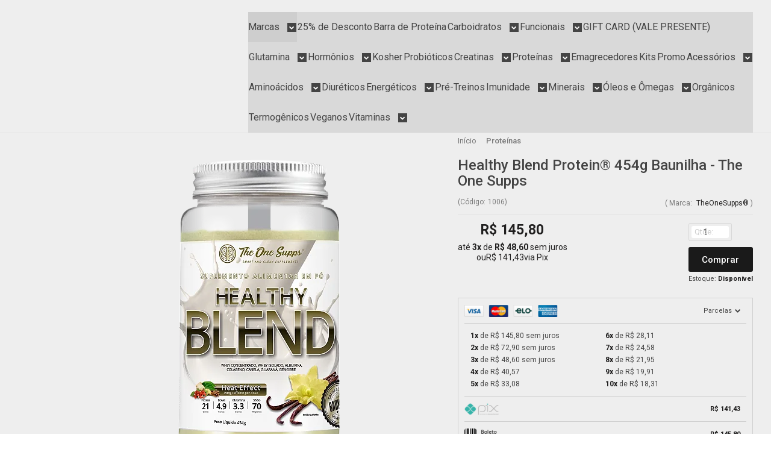

--- FILE ---
content_type: text/html; charset=utf-8
request_url: https://www.theonesupps.com.br/blendbaunilha
body_size: 37080
content:

<!DOCTYPE html>
<html lang="pt-br">
  <head>
    <meta charset="utf-8">
    <meta content='width=device-width, initial-scale=1.0, maximum-scale=2.0' name='viewport' />
    <title>Suplemento misto de proteínas The One Supps - The One Supps® - Suplementos Alimentares Inteligentes: Naturais - Veganos e Orgânicos</title>
    <meta http-equiv="X-UA-Compatible" content="IE=edge">
    <meta name="generator" content="Loja Integrada" />

    <link rel="dns-prefetch" href="https://cdn.awsli.com.br/">
    <link rel="preconnect" href="https://cdn.awsli.com.br/">
    <link rel="preconnect" href="https://fonts.googleapis.com">
    <link rel="preconnect" href="https://fonts.gstatic.com" crossorigin>

    
  
      <meta property="og:url" content="https://www.theonesupps.com.br/blendbaunilha" />
      <meta property="og:type" content="website" />
      <meta property="og:site_name" content="The One Supps®" />
      <meta property="og:locale" content="pt_BR" />
    
  <!-- Metadata para o facebook -->
  <meta property="og:type" content="website" />
  <meta property="og:title" content="Healthy Blend Protein® 454g Baunilha - The One Supps" />
  <meta property="og:image" content="https://cdn.awsli.com.br/800x800/798/798756/produto/32747761/mockup---blend-baunilha-85exibxbpr.png" />
  <meta name="twitter:card" content="product" />
  
  <meta name="twitter:domain" content="www.theonesupps.com.br" />
  <meta name="twitter:url" content="https://www.theonesupps.com.br/blendbaunilha?utm_source=twitter&utm_medium=twitter&utm_campaign=twitter" />
  <meta name="twitter:title" content="Healthy Blend Protein® 454g Baunilha - The One Supps" />
  <meta name="twitter:description" content="Produto de proteínas de absorção lenta, média e rápida. Use antes e depois do treino, como também entre as refeições e/ou antes de dormir.

#blenddeproteina #blenddeproteinas #proteinas #protein #blend #mixprotein" />
  <meta name="twitter:image" content="https://cdn.awsli.com.br/300x300/798/798756/produto/32747761/mockup---blend-baunilha-85exibxbpr.png" />
  <meta name="twitter:label1" content="Código" />
  <meta name="twitter:data1" content="1006" />
  <meta name="twitter:label2" content="Disponibilidade" />
  <meta name="twitter:data2" content="Disponível" />


    
  
    <script>
      setTimeout(function() {
        if (typeof removePageLoading === 'function') {
          removePageLoading();
        };
      }, 7000);
    </script>
  



    

  

    <link rel="canonical" href="https://www.theonesupps.com.br/blendbaunilha" />
  



  <meta name="description" content="Produto de proteínas de absorção lenta, média e rápida. Use antes e depois do treino, como também entre as refeições e/ou antes de dormir.

#blenddeproteina #blenddeproteinas #proteinas #protein #blend #mixprotein" />
  <meta property="og:description" content="Produto de proteínas de absorção lenta, média e rápida. Use antes e depois do treino, como também entre as refeições e/ou antes de dormir.

#blenddeproteina #blenddeproteinas #proteinas #protein #blend #mixprotein" />







  <meta name="robots" content="index, follow" />



    
      
        <link rel="shortcut icon" href="https://cdn.awsli.com.br/798/798756/favicon/logo-removebg-preview-w4a10mqypf.png" />
      
      <link rel="icon" href="https://cdn.awsli.com.br/798/798756/favicon/logo-removebg-preview-w4a10mqypf.png" sizes="192x192">
    
    
      <meta name="theme-color" content="#1A1A1A">
    

    
      <link rel="stylesheet" href="https://cdn.awsli.com.br/production/static/loja/estrutura/v1/css/all.min.css?v=dfd2cc0" type="text/css">
    
    <!--[if lte IE 8]><link rel="stylesheet" href="https://cdn.awsli.com.br/production/static/loja/estrutura/v1/css/ie-fix.min.css" type="text/css"><![endif]-->
    <!--[if lte IE 9]><style type="text/css">.lateral-fulbanner { position: relative; }</style><![endif]-->

    
      <link rel="stylesheet" href="https://cdn.awsli.com.br/production/static/loja/estrutura/v1/css/tema-escuro.min.css?v=dfd2cc0" type="text/css">
    

    
    
      <link href="https://fonts.googleapis.com/css2?family=Open%20Sans:wght@300;400;600;700&display=swap" rel="stylesheet">
    

    
      <link rel="stylesheet" href="https://cdn.awsli.com.br/production/static/loja/estrutura/v1/css/bootstrap-responsive.css?v=dfd2cc0" type="text/css">
      <link rel="stylesheet" href="https://cdn.awsli.com.br/production/static/loja/estrutura/v1/css/style-responsive.css?v=dfd2cc0">
    

    <link rel="stylesheet" href="/tema.css?v=20250723-001003">

    

    <script type="text/javascript">
      var LOJA_ID = 798756;
      var MEDIA_URL = "https://cdn.awsli.com.br/";
      var API_URL_PUBLIC = 'https://api.awsli.com.br/';
      
        var CARRINHO_PRODS = [];
      
      var ENVIO_ESCOLHIDO = 0;
      var ENVIO_ESCOLHIDO_CODE = 0;
      var CONTRATO_INTERNACIONAL = false;
      var CONTRATO_BRAZIL = !CONTRATO_INTERNACIONAL;
      var IS_STORE_ASYNC = true;
      var IS_CLIENTE_ANONIMO = false;
    </script>

    

    <!-- Editor Visual -->
    

    <script>
      

      const isPreview = JSON.parse(sessionStorage.getItem('preview', true));
      if (isPreview) {
        const url = location.href
        location.search === '' && url + (location.search = '?preview=None')
      }
    </script>

    
      <script src="https://cdn.awsli.com.br/production/static/loja/estrutura/v1/js/all.min.js?v=dfd2cc0"></script>
    
    <!-- HTML5 shim and Respond.js IE8 support of HTML5 elements and media queries -->
    <!--[if lt IE 9]>
      <script src="https://oss.maxcdn.com/html5shiv/3.7.2/html5shiv.min.js"></script>
      <script src="https://oss.maxcdn.com/respond/1.4.2/respond.min.js"></script>
    <![endif]-->

    <link rel="stylesheet" href="https://cdn.awsli.com.br/production/static/loja/estrutura/v1/css/slick.min.css" type="text/css">
    <script src="https://cdn.awsli.com.br/production/static/loja/estrutura/v1/js/slick.min.js?v=dfd2cc0"></script>
    <link rel="stylesheet" href="https://cdn.awsli.com.br/production/static/css/jquery.fancybox.min.css" type="text/css" />
    <script src="https://cdn.awsli.com.br/production/static/js/jquery/jquery.fancybox.pack.min.js"></script>

    
    

  
  <link rel="stylesheet" href="https://cdn.awsli.com.br/production/static/loja/estrutura/v1/css/imagezoom.min.css" type="text/css">
  <script src="https://cdn.awsli.com.br/production/static/loja/estrutura/v1/js/jquery.imagezoom.min.js"></script>

  <script type="text/javascript">
    var PRODUTO_ID = '32747761';
    var URL_PRODUTO_FRETE_CALCULAR = 'https://www.theonesupps.com.br/carrinho/frete';
    var variacoes = undefined;
    var grades = undefined;
    var imagem_grande = "https://cdn.awsli.com.br/2500x2500/798/798756/produto/32747761/mockup---blend-baunilha-85exibxbpr.png";
    var produto_grades_imagens = {};
    var produto_preco_sob_consulta = false;
    var produto_preco = 145.80;
  </script>
  <script type="text/javascript" src="https://cdn.awsli.com.br/production/static/loja/estrutura/v1/js/produto.min.js?v=dfd2cc0"></script>
  <script type="text/javascript" src="https://cdn.awsli.com.br/production/static/loja/estrutura/v1/js/eventos-pixel-produto.min.js?v=dfd2cc0"></script>


    
      
        
      
        
      
        
      
        
      
        
      
        <!-- Global site tag (gtag.js) - Google Analytics -->
<script async src="https://www.googletagmanager.com/gtag/js?l=LIgtagDataLayer&id=G-KZ2Y67YKMJ"></script>
<script>
  window.LIgtagDataLayer = window.LIgtagDataLayer || [];
  function LIgtag(){LIgtagDataLayer.push(arguments);}
  LIgtag('js', new Date());

  LIgtag('set', {
    'currency': 'BRL',
    'country': 'BR'
  });
  LIgtag('config', 'G-KZ2Y67YKMJ');
  

  if(window.performance) {
    var timeSincePageLoad = Math.round(performance.now());
    LIgtag('event', 'timing_complete', {
      'name': 'load',
      'time': timeSincePageLoad
    });
  }

  $(document).on('li_view_home', function(_, eventID) {
    LIgtag('event', 'view_home');
  });

  $(document).on('li_select_product', function(_, eventID, data) {
    LIgtag('event', 'select_item', data);
  });

  $(document).on('li_start_contact', function(_, eventID, value) {
    LIgtag('event', 'start_contact', {
      value
    });
  });

  $(document).on('li_view_catalog', function(_, eventID) {
    LIgtag('event', 'view_catalog');
  });

  $(document).on('li_search', function(_, eventID, search_term) {
    LIgtag('event', 'search', {
      search_term
    });
  });

  $(document).on('li_filter_products', function(_, eventID, data) {
    LIgtag('event', 'filter_products', data);
  });

  $(document).on('li_sort_products', function(_, eventID, value) {
    LIgtag('event', 'sort_products', {
      value
    });
  });

  $(document).on('li_view_product', function(_, eventID, item) {
    LIgtag('event', 'view_item', {
      items: [item]
    });
  });

  $(document).on('li_select_variation', function(_, eventID, data) {
    LIgtag('event', 'select_variation', data);
  });

  $(document).on('li_calculate_shipping', function(_, eventID, data) {
    LIgtag('event', 'calculate_shipping', {
      zipcode: data.zipcode
    });
  });

  $(document).on('li_view_cart', function(_, eventID, data) {
    LIgtag('event', 'view_cart', data);
  });

  $(document).on('li_add_to_cart', function(_, eventID, data) {
    LIgtag('event', 'add_to_cart', {
      items: data.items
    });
  });

  $(document).on('li_apply_coupon', function(_, eventID, value) {
    LIgtag('event', 'apply_coupon', {
      value
    });
  });

  $(document).on('li_change_quantity', function(_, eventID, item) {
    LIgtag('event', 'change_quantity', {
      items: [item]
    });
  });

  $(document).on('li_remove_from_cart', function(_, eventID, item) {
    LIgtag('event', 'remove_from_cart', {
      items: [item]
    });
  });

  $(document).on('li_return_home', function(_, eventID) {
    LIgtag('event', 'return_home');
  });

  $(document).on('li_view_checkout', function(_, eventID, data) {
    LIgtag('event', 'begin_checkout', data);
  });

  $(document).on('li_login', function(_, eventID) {
    LIgtag('event', 'login');
  });

  $(document).on('li_change_address', function(_, eventID, value) {
    LIgtag('event', 'change_address', {
      value
    });
  });

  $(document).on('li_change_shipping', function(_, eventID, data) {
    LIgtag('event', 'add_shipping_info', data);
  });

  $(document).on('li_change_payment', function(_, eventID, data) {
    LIgtag('event', 'add_payment_info', data);
  });

  $(document).on('li_start_purchase', function(_, eventID) {
    LIgtag('event', 'start_purchase');
  });

  $(document).on('li_checkout_error', function(_, eventID, value) {
    LIgtag('event', 'checkout_error', {
      value
    });
  });

  $(document).on('li_purchase', function(_, eventID, data) {
    LIgtag('event', 'purchase', data);

    
  });
</script>
      
        <script type='text/javascript'>var MDD_ID = 7052; var STORE_ID = 7052;</script><script type='text/javascript' src='https://track.meudimdim.com.br/js/mdd.js'></script>
      
        
      
    

    
<script>
  var url = '/_events/api/setEvent';

  var sendMetrics = function(event, user = {}) {
    var unique_identifier = uuidv4();

    try {
      var data = {
        request: {
          id: unique_identifier,
          environment: 'production'
        },
        store: {
          id: 798756,
          name: 'The One Supps®',
          test_account: false,
          has_meta_app: window.has_meta_app ?? false,
          li_search: true
        },
        device: {
          is_mobile: /Mobi/.test(window.navigator.userAgent),
          user_agent: window.navigator.userAgent,
          ip: '###device_ip###'
        },
        page: {
          host: window.location.hostname,
          path: window.location.pathname,
          search: window.location.search,
          type: 'product',
          title: document.title,
          referrer: document.referrer
        },
        timestamp: '###server_timestamp###',
        user_timestamp: new Date().toISOString(),
        event,
        origin: 'store'
      };

      if (window.performance) {
        var [timing] = window.performance.getEntriesByType('navigation');

        data['time'] = {
          server_response: Math.round(timing.responseStart - timing.requestStart)
        };
      }

      var _user = {},
          user_email_cookie = $.cookie('user_email'),
          user_data_cookie = $.cookie('LI-UserData');

      if (user_email_cookie) {
        var user_email = decodeURIComponent(user_email_cookie);

        _user['email'] = user_email;
      }

      if (user_data_cookie) {
        var user_data = JSON.parse(user_data_cookie);

        _user['logged'] = user_data.logged;
        _user['id'] = user_data.id ?? undefined;
      }

      $.each(user, function(key, value) {
        _user[key] = value;
      });

      if (!$.isEmptyObject(_user)) {
        data['user'] = _user;
      }

      try {
        var session_identifier = $.cookie('li_session_identifier');

        if (!session_identifier) {
          session_identifier = uuidv4();
        };

        var expiration_date = new Date();

        expiration_date.setTime(expiration_date.getTime() + (30 * 60 * 1000)); // 30 minutos

        $.cookie('li_session_identifier', session_identifier, {
          expires: expiration_date,
          path: '/'
        });

        data['session'] = {
          id: session_identifier
        };
      } catch (err) { }

      try {
        var user_session_identifier = $.cookie('li_user_session_identifier');

        if (!user_session_identifier) {
          user_session_identifier = uuidv4();

          $.cookie('li_user_session_identifier', user_session_identifier, {
            path: '/'
          });
        };

        data['user_session'] = {
          id: user_session_identifier
        };
      } catch (err) { }

      var _cookies = {},
          fbc = $.cookie('_fbc'),
          fbp = $.cookie('_fbp');

      if (fbc) {
        _cookies['fbc'] = fbc;
      }

      if (fbp) {
        _cookies['fbp'] = fbp;
      }

      if (!$.isEmptyObject(_cookies)) {
        data['session']['cookies'] = _cookies;
      }

      try {
        var ab_test_cookie = $.cookie('li_ab_test_running');

        if (ab_test_cookie) {
          var ab_test = JSON.parse(atob(ab_test_cookie));

          if (ab_test.length) {
            data['store']['ab_test'] = ab_test;
          }
        }
      } catch (err) { }

      var _utm = {};

      $.each(sessionStorage, function(key, value) {
        if (key.startsWith('utm_')) {
          var name = key.split('_')[1];

          _utm[name] = value;
        }
      });

      if (!$.isEmptyObject(_utm)) {
        data['session']['utm'] = _utm;
      }

      var controller = new AbortController();

      setTimeout(function() {
        controller.abort();
      }, 5000);

      fetch(url, {
        keepalive: true,
        method: 'POST',
        headers: {
          'Content-Type': 'application/json'
        },
        body: JSON.stringify({ data }),
        signal: controller.signal
      });
    } catch (err) { }

    return unique_identifier;
  }
</script>

    
<script>
  (function() {
    var initABTestHandler = function() {
      try {
        if ($.cookie('li_ab_test_running')) {
          return
        };
        var running_tests = [];

        
        
        
        

        var running_tests_to_cookie = JSON.stringify(running_tests);
        running_tests_to_cookie = btoa(running_tests_to_cookie);
        $.cookie('li_ab_test_running', running_tests_to_cookie, {
          path: '/'
        });

        
        if (running_tests.length > 0) {
          setTimeout(function() {
            $.ajax({
              url: "/conta/status"
            });
          }, 500);
        };

      } catch (err) { }
    }
    setTimeout(initABTestHandler, 500);
  }());
</script>

    
<script>
  $(function() {
    // Clicar em um produto
    $('.listagem-item').click(function() {
      var row, column;

      var $list = $(this).closest('[data-produtos-linha]'),
          index = $(this).closest('li').index();

      if($list.find('.listagem-linha').length === 1) {
        var productsPerRow = $list.data('produtos-linha');

        row = Math.floor(index / productsPerRow) + 1;
        column = (index % productsPerRow) + 1;
      } else {
        row = $(this).closest('.listagem-linha').index() + 1;
        column = index + 1;
      }

      var body = {
        item_id: $(this).attr('data-id'),
        item_sku: $(this).find('.produto-sku').text(),
        item_name: $(this).find('.nome-produto').text().trim(),
        item_row: row,
        item_column: column
      };

      var eventID = sendMetrics({
        type: 'event',
        name: 'select_product',
        data: body
      });

      $(document).trigger('li_select_product', [eventID, body]);
    });

    // Clicar no "Fale Conosco"
    $('#modalContato').on('show', function() {
      var value = 'Fale Conosco';

      var eventID = sendMetrics({
        type: 'event',
        name: 'start_contact',
        data: { text: value }
      });

      $(document).trigger('li_start_contact', [eventID, value]);
    });

    // Clicar no WhatsApp
    $('.li-whatsapp a').click(function() {
      var value = 'WhatsApp';

      var eventID = sendMetrics({
        type: 'event',
        name: 'start_contact',
        data: { text: value }
      });

      $(document).trigger('li_start_contact', [eventID, value]);
    });

    
      // Visualizar o produto
      var body = {
        item_id: '32747761',
        item_sku: '1006',
        item_name: 'Healthy Blend Protein® 454g Baunilha - The One Supps',
        item_category: 'Proteínas',
        item_type: 'product',
        
          full_price: 145.80,
          promotional_price: null,
          price: 145.80,
        
        quantity: 1
      };

      var params = new URLSearchParams(window.location.search),
          recommendation_shelf = null,
          recommendation = {};

      if (
        params.has('recomendacao_id') &&
        params.has('email_ref') &&
        params.has('produtos_recomendados')
      ) {
        recommendation['email'] = {
          id: params.get('recomendacao_id'),
          email_id: params.get('email_ref'),
          products: $.map(params.get('produtos_recomendados').split(','), function(value) {
            return parseInt(value)
          })
        };
      }

      if (recommendation_shelf) {
        recommendation['shelf'] = recommendation_shelf;
      }

      if (!$.isEmptyObject(recommendation)) {
        body['recommendation'] = recommendation;
      }

      var eventID = sendMetrics({
        type: 'pageview',
        name: 'view_product',
        data: body
      });

      $(document).trigger('li_view_product', [eventID, body]);

      // Calcular frete
      $('#formCalcularCep').submit(function() {
        $(document).ajaxSuccess(function(event, xhr, settings) {
          try {
            var url = new URL(settings.url);

            if(url.pathname !== '/carrinho/frete') return;

            var data = xhr.responseJSON;

            if(data.error) return;

            var params = url.searchParams;

            var body = {
              zipcode: params.get('cep'),
              deliveries: $.map(data, function(delivery) {
                if(delivery.msgErro) return;

                return {
                  id: delivery.id,
                  name: delivery.name,
                  price: delivery.price,
                  delivery_time: delivery.deliveryTime
                };
              })
            };

            var eventID = sendMetrics({
              type: 'event',
              name: 'calculate_shipping',
              data: body
            });

            $(document).trigger('li_calculate_shipping', [eventID, body]);

            $(document).off('ajaxSuccess');
          } catch(error) {}
        });
      });

      // Visualizar compre junto
      $(document).on('buy_together_ready', function() {
        var $buyTogether = $('.compre-junto');

        var observer = new IntersectionObserver(function(entries) {
          entries.forEach(function(entry) {
            if(entry.isIntersecting) {
              var body = {
                title: $buyTogether.find('.compre-junto__titulo').text(),
                id: $buyTogether.data('id'),
                items: $buyTogether.find('.compre-junto__produto').map(function() {
                  var $product = $(this);

                  return {
                    item_id: $product.attr('data-id'),
                    item_sku: $product.attr('data-code'),
                    item_name: $product.find('.compre-junto__nome').text(),
                    full_price: $product.find('.compre-junto__preco--regular').data('price') || null,
                    promotional_price: $product.find('.compre-junto__preco--promocional').data('price') || null
                  };
                }).get()
              };

              var eventID = sendMetrics({
                type: 'event',
                name: 'view_buy_together',
                data: body
              });

              $(document).trigger('li_view_buy_together', [eventID, body]);

              observer.disconnect();
            }
          });
        }, { threshold: 1.0 });

        observer.observe($buyTogether.get(0));

        $('.compre-junto__atributo--grade').click(function(event) {
          if(!event.originalEvent) return;

          var body = {
            grid_name: $(this).closest('.compre-junto__atributos').data('grid'),
            variation_name: $(this).data('variation')
          };

          var eventID = sendMetrics({
            type: 'event',
            name: 'select_buy_together_variation',
            data: body
          });

          $(document).trigger('li_select_buy_together_variation', [eventID, body]);
        });

        $('.compre-junto__atributo--lista').change(function(event) {
          if(!event.originalEvent) return;

          var $selectedOption = $(this).find('option:selected');

          if(!$selectedOption.is('[value]')) return;

          var body = {
            grid_name: $(this).closest('.compre-junto__atributos').data('grid'),
            variation_name: $selectedOption.text()
          };

          var eventID = sendMetrics({
            type: 'event',
            name: 'select_buy_together_variation',
            data: body
          });

          $(document).trigger('li_select_buy_together_variation', [eventID, body]);
        });
      });

      // Selecionar uma variação
      $('.atributo-item').click(function(event) {
        if(!event.originalEvent) return;

        var body = {
          grid_name: $(this).data('grade-nome'),
          variation_name: $(this).data('variacao-nome')
        };

        var eventID = sendMetrics({
          type: 'event',
          name: 'select_variation',
          data: body
        });

        $(document).trigger('li_select_variation', [eventID, body]);
      });
    
  });
</script>


    
	<!-- Merchant Center -->
  
      <meta name="google-site-verification" content="O8RGb5BhYP9XiT3oTuKQAo2ao0Emp3LMhpuJmETfSuI" />
  

	<!-- lojaintegrada-google-shopping -->
  
      <meta name="google-site-verification" content="wqtNEI4JOOePfk4DTwW4nOv3ZDxjcSz2xp2eu6Hli1g" />
  


    
      
        <link href="//cdn.awsli.com.br/temasv2/4404/__theme_custom.css?v=1753453477" rel="stylesheet" type="text/css">
<script src="//cdn.awsli.com.br/temasv2/4404/__theme_custom.js?v=1753453477"></script>
      
    

    
      <link rel="stylesheet" href="/avancado.css?v=20250723-001003" type="text/css" />
    

    

    
  <link rel="manifest" href="/manifest.json" />




  </head>
  <body class="pagina-produto produto-32747761 tema-transparente  ">
    <div id="fb-root"></div>
    
  
    <div id="full-page-loading">
      <div class="conteiner" style="height: 100%;">
        <div class="loading-placeholder-content">
          <div class="loading-placeholder-effect loading-placeholder-header"></div>
          <div class="loading-placeholder-effect loading-placeholder-body"></div>
        </div>
      </div>
      <script>
        var is_full_page_loading = true;
        function removePageLoading() {
          if (is_full_page_loading) {
            try {
              $('#full-page-loading').remove();
            } catch(e) {}
            try {
              var div_loading = document.getElementById('full-page-loading');
              if (div_loading) {
                div_loading.remove();
              };
            } catch(e) {}
            is_full_page_loading = false;
          };
        };
        $(function() {
          setTimeout(function() {
            removePageLoading();
          }, 1);
        });
      </script>
      <style>
        #full-page-loading { position: fixed; z-index: 9999999; margin: auto; top: 0; left: 0; bottom: 0; right: 0; }
        #full-page-loading:before { content: ''; display: block; position: fixed; top: 0; left: 0; width: 100%; height: 100%; background: rgba(255, 255, 255, .98); background: radial-gradient(rgba(255, 255, 255, .99), rgba(255, 255, 255, .98)); }
        .loading-placeholder-content { height: 100%; display: flex; flex-direction: column; position: relative; z-index: 1; }
        .loading-placeholder-effect { background-color: #F9F9F9; border-radius: 5px; width: 100%; animation: pulse-loading 1.5s cubic-bezier(0.4, 0, 0.6, 1) infinite; }
        .loading-placeholder-content .loading-placeholder-body { flex-grow: 1; margin-bottom: 30px; }
        .loading-placeholder-content .loading-placeholder-header { height: 20%; min-height: 100px; max-height: 200px; margin: 30px 0; }
        @keyframes pulse-loading{50%{opacity:.3}}
      </style>
    </div>
  



    
      
        


<div class="barra-inicial fundo-secundario">
  <div class="conteiner">
    <div class="row-fluid">
      <div class="lista-redes span3 hidden-phone">
        
          <ul>
            
            
            
            
              <li>
                <a href="https://youtube.com.br/user/theonesupps" target="_blank" aria-label="Siga nos no Youtube"><i class="icon-youtube"></i></a>
              </li>
            
            
              <li>
                <a href="https://instagram.com/theonesupps" target="_blank" aria-label="Siga nos no Instagram"><i class="icon-instagram"></i></a>
              </li>
            
            
            
              <li>
                <a href="http://www.theonesupps.com.br/#section-blog" target="_blank" rel="noopener" aria-label="Acesse nosso Blog"><i class="icon-bold"></i></a>
              </li>
            
          </ul>
        
      </div>
      <div class="canais-contato span9">
        <ul>
          <li class="hidden-phone">
            <a href="#modalContato" data-toggle="modal" data-target="#modalContato">
              <i class="icon-comment"></i>
              Fale Conosco
            </a>
          </li>
          
            <li>
              <span>
                <i class="icon-phone"></i>Telefone: (11) 94827-7772
              </span>
            </li>
          
          
            <li class="tel-whatsapp">
              <span>
                <i class="fa fa-whatsapp"></i>Whatsapp: (11) 94827-7772
              </span>
            </li>
          
          
        </ul>
      </div>
    </div>
  </div>
</div>

      
    

    <div class="conteiner-principal">
      
        
          
<div id="cabecalho">

  <div class="atalhos-mobile visible-phone fundo-secundario borda-principal">
    <ul>

      <li><a href="https://www.theonesupps.com.br/" class="icon-home"> </a></li>
      
      <li class="fundo-principal"><a href="https://www.theonesupps.com.br/carrinho/index" class="icon-shopping-cart"> </a></li>
      
      
        <li class="menu-user-logged" style="display: none;"><a href="https://www.theonesupps.com.br/conta/logout" class="icon-signout menu-user-logout"> </a></li>
      
      
      <li><a href="https://www.theonesupps.com.br/conta/index" class="icon-user"> </a></li>
      
      <li class="vazia"><span>&nbsp;</span></li>

    </ul>
  </div>

  <div class="conteiner">
    <div class="row-fluid">
      <div class="span3">
        <h2 class="logo cor-secundaria">
          <a href="https://www.theonesupps.com.br/" title="The One Supps®">
            
            <img src="https://cdn.awsli.com.br/400x300/798/798756/logo/tmplogofundoazul500x200px25080px-a0511db089.png" alt="The One Supps®" />
            
          </a>
        </h2>


      </div>

      <div class="conteudo-topo span9">
        <div class="superior row-fluid hidden-phone">
          <div class="span8">
            
              
                <div class="btn-group menu-user-logged" style="display: none;">
                  <a href="https://www.theonesupps.com.br/conta/index" class="botao secundario pequeno dropdown-toggle" data-toggle="dropdown">
                    Olá, <span class="menu-user-name"></span>
                    <span class="icon-chevron-down"></span>
                  </a>
                  <ul class="dropdown-menu">
                    <li>
                      <a href="https://www.theonesupps.com.br/conta/index" title="Minha conta">Minha conta</a>
                    </li>
                    
                      <li>
                        <a href="https://www.theonesupps.com.br/conta/pedido/listar" title="Minha conta">Meus pedidos</a>
                      </li>
                    
                    <li>
                      <a href="https://www.theonesupps.com.br/conta/favorito/listar" title="Meus favoritos">Meus favoritos</a>
                    </li>
                    <li>
                      <a href="https://www.theonesupps.com.br/conta/logout" title="Sair" class="menu-user-logout">Sair</a>
                    </li>
                  </ul>
                </div>
              
              
                <a href="https://www.theonesupps.com.br/conta/login" class="bem-vindo cor-secundaria menu-user-welcome">
                  Bem-vindo, <span class="cor-principal">identifique-se</span> para fazer pedidos
                </a>
              
            
          </div>
          <div class="span4">
            <ul class="acoes-conta borda-alpha">
              
                <li>
                  <i class="icon-list fundo-principal"></i>
                  <a href="https://www.theonesupps.com.br/conta/pedido/listar" class="cor-secundaria">Meus Pedidos</a>
                </li>
              
              
                <li>
                  <i class="icon-user fundo-principal"></i>
                  <a href="https://www.theonesupps.com.br/conta/index" class="cor-secundaria">Minha Conta</a>
                </li>
              
            </ul>
          </div>
        </div>

        <div class="inferior row-fluid ">
          <div class="span8 busca-mobile">
            <a href="javascript:;" class="atalho-menu visible-phone icon-th botao principal"> </a>

            <div class="busca borda-alpha">
              <form id="form-buscar" action="/buscar" method="get">
                <input id="auto-complete" type="text" name="q" placeholder="Digite o que você procura" value="" autocomplete="off" maxlength="255" />
                <button class="botao botao-busca icon-search fundo-secundario" aria-label="Buscar"></button>
              </form>
            </div>

          </div>

          
            <div class="span4 hidden-phone">
              

  <div class="carrinho vazio">
    
      <a href="https://www.theonesupps.com.br/carrinho/index">
        <i class="icon-shopping-cart fundo-principal"></i>
        <strong class="qtd-carrinho titulo cor-secundaria" style="display: none;">0</strong>
        <span style="display: none;">
          
            <b class="titulo cor-secundaria"><span>Meu Carrinho</span></b>
          
          <span class="cor-secundaria">Produtos adicionados</span>
        </span>
        
          <span class="titulo cor-secundaria vazio-text">Carrinho vazio</span>
        
      </a>
    
    <div class="carrinho-interno-ajax"></div>
  </div>
  
<div class="minicart-placeholder" style="display: none;">
  <div class="carrinho-interno borda-principal">
    <ul>
      <li class="minicart-item-modelo">
        
          <div class="preco-produto com-promocao destaque-parcela ">
            <div>
              <s class="preco-venda">
                R$ --PRODUTO_PRECO_DE--
              </s>
              <strong class="preco-promocional cor-principal">
                R$ --PRODUTO_PRECO_POR--
              </strong>
            </div>
          </div>
        
        <a data-href="--PRODUTO_URL--" class="imagem-produto">
          <img data-src="https://cdn.awsli.com.br/64x64/--PRODUTO_IMAGEM--" alt="--PRODUTO_NOME--" />
        </a>
        <a data-href="--PRODUTO_URL--" class="nome-produto cor-secundaria">
          --PRODUTO_NOME--
        </a>
        <div class="produto-sku hide">--PRODUTO_SKU--</div>
      </li>
    </ul>
    <div class="carrinho-rodape">
      <span class="carrinho-info">
        
          <i>--CARRINHO_QUANTIDADE-- produto no carrinho</i>
        
        
          
            <span class="carrino-total">
              Total: <strong class="titulo cor-principal">R$ --CARRINHO_TOTAL_ITENS--</strong>
            </span>
          
        
      </span>
      <a href="https://www.theonesupps.com.br/carrinho/index" class="botao principal">
        
          <i class="icon-shopping-cart"></i>Ir para o carrinho
        
      </a>
    </div>
  </div>
</div>



            </div>
          
        </div>

      </div>
    </div>
    


  
    
      
<div class="menu superior">
  <ul class="nivel-um">
    


    

  
    <li class="categoria-marcas com-filho borda-principal">
      <a href="javascript:;" title="Marcas">
        <strong class="titulo cor-secundaria">Marcas</strong>
        <i class="icon-chevron-down fundo-secundario"></i>
      </a>
      <ul class="nivel-dois borda-alpha colunas-1">
        
          <li class="categoria-marca-boost-labs">
            <a href="/marca/boost-labs.html" title="Boost Labs">
              Boost Labs <span class="count">(3)</span>
            </a>
          </li>
        
          <li class="categoria-marca-central-nutrition">
            <a href="/marca/central-nutrition.html" title="Central Nutrition">
              Central Nutrition <span class="count">(1)</span>
            </a>
          </li>
        
          <li class="categoria-marca-essential-nutrition">
            <a href="/marca/essentialnutrition.html" title="‎Essential Nutrition">
              ‎Essential Nutrition <span class="count">(2)</span>
            </a>
          </li>
        
          <li class="categoria-marca-optimum-nutrition">
            <a href="/marca/optimum-nutrition.html" title="Optimum Nutrition">
              Optimum Nutrition <span class="count">(1)</span>
            </a>
          </li>
        
          <li class="categoria-marca-pura-vida">
            <a href="/marca/pura-vida.html" title="Pura Vida">
              Pura Vida <span class="count">(2)</span>
            </a>
          </li>
        
          <li class="categoria-marca-theonesupps">
            <a href="/marca/theonesupps.html" title="TheOneSupps®">
              TheOneSupps® <span class="count">(54)</span>
            </a>
          </li>
        
          <li class="categoria-marca-true-source">
            <a href="/marca/truesource.html" title="True Source">
              True Source <span class="count">(17)</span>
            </a>
          </li>
        
          <li class="categoria-marca-under-labz">
            <a href="/marca/under-labz.html" title="Under Labz">
              Under Labz <span class="count">(1)</span>
            </a>
          </li>
        
      </ul>
    </li>
  


    
      <li class="categoria-id-18685892  borda-principal">
        <a href="https://www.theonesupps.com.br/25" title="25% de Desconto">
          <strong class="titulo cor-secundaria">25% de Desconto</strong>
          
        </a>
        
      </li>
    
      <li class="categoria-id-22935681  borda-principal">
        <a href="https://www.theonesupps.com.br/barra-de-proteina-22935681" title="Barra de Proteína">
          <strong class="titulo cor-secundaria">Barra de Proteína</strong>
          
        </a>
        
      </li>
    
      <li class="categoria-id-23198452 com-filho borda-principal">
        <a href="https://www.theonesupps.com.br/carboidratos-23198452" title="Carboidratos">
          <strong class="titulo cor-secundaria">Carboidratos</strong>
          
            <i class="icon-chevron-down fundo-secundario"></i>
          
        </a>
        
          <ul class="nivel-dois borda-alpha">
            

  <li class="categoria-id-23198454 ">
    <a href="https://www.theonesupps.com.br/acido-hialuronico-23198454" title="Ácido Hialurônico">
      
      Ácido Hialurônico
    </a>
    
  </li>

  <li class="categoria-id-23198456 ">
    <a href="https://www.theonesupps.com.br/isomaltulose-23198456" title="Isomaltulose">
      
      Isomaltulose
    </a>
    
  </li>


          </ul>
        
      </li>
    
      <li class="categoria-id-22840021 com-filho borda-principal">
        <a href="https://www.theonesupps.com.br/funcionais-22840021" title="Funcionais">
          <strong class="titulo cor-secundaria">Funcionais</strong>
          
            <i class="icon-chevron-down fundo-secundario"></i>
          
        </a>
        
          <ul class="nivel-dois borda-alpha">
            

  <li class="categoria-id-23195046 ">
    <a href="https://www.theonesupps.com.br/analgesico-23195046" title="Analgésico">
      
      Analgésico
    </a>
    
  </li>

  <li class="categoria-id-23198420 ">
    <a href="https://www.theonesupps.com.br/antidepressivo-23198420" title="Antidepressivo">
      
      Antidepressivo
    </a>
    
  </li>

  <li class="categoria-id-23198297 ">
    <a href="https://www.theonesupps.com.br/anti-inflamatorio-23198297" title="Anti-inflamatório">
      
      Anti-inflamatório
    </a>
    
  </li>

  <li class="categoria-id-23198296 ">
    <a href="https://www.theonesupps.com.br/antioxidante-23198296" title="Antioxidante">
      
      Antioxidante
    </a>
    
  </li>

  <li class="categoria-id-23187116 ">
    <a href="https://www.theonesupps.com.br/articulacoes-23187116" title="Articulações">
      
      Articulações
    </a>
    
  </li>

  <li class="categoria-id-23198387 ">
    <a href="https://www.theonesupps.com.br/astaxantina-23198387" title="Astaxantina">
      
      Astaxantina
    </a>
    
  </li>

  <li class="categoria-id-23154938 ">
    <a href="https://www.theonesupps.com.br/cabelos-23154938" title="Cabelos">
      
      Cabelos
    </a>
    
  </li>

  <li class="categoria-id-23186855 ">
    <a href="https://www.theonesupps.com.br/cerebro-23186855" title="Cérebro">
      
      Cérebro
    </a>
    
  </li>

  <li class="categoria-id-23198304 ">
    <a href="https://www.theonesupps.com.br/cicatrizacao-23198304" title="Cicatrização">
      
      Cicatrização
    </a>
    
  </li>

  <li class="categoria-id-23790954 ">
    <a href="https://www.theonesupps.com.br/cognicao" title="Cognição">
      
      Cognição
    </a>
    
  </li>

  <li class="categoria-id-23198406 ">
    <a href="https://www.theonesupps.com.br/concentracao-23198406" title="Concentração">
      
      Concentração
    </a>
    
  </li>

  <li class="categoria-id-23154943 ">
    <a href="https://www.theonesupps.com.br/coracao-23154943" title="Coração">
      
      Coração
    </a>
    
  </li>

  <li class="categoria-id-23198389 ">
    <a href="https://www.theonesupps.com.br/cranberry-23198389" title="Cranberry">
      
      Cranberry
    </a>
    
  </li>

  <li class="categoria-id-23136993 ">
    <a href="https://www.theonesupps.com.br/curcuma-23136993" title="Cúrcuma">
      
      Cúrcuma
    </a>
    
  </li>

  <li class="categoria-id-23879854 ">
    <a href="https://www.theonesupps.com.br/curcumina-23879854" title="Curcumina">
      
      Curcumina
    </a>
    
  </li>

  <li class="categoria-id-23198292 ">
    <a href="https://www.theonesupps.com.br/detoxificante-23198292" title="Detoxificante">
      
      Detoxificante
    </a>
    
  </li>

  <li class="categoria-id-23198404 ">
    <a href="https://www.theonesupps.com.br/enzimas-23198404" title="Enzimas">
      
      Enzimas
    </a>
    
  </li>

  <li class="categoria-id-23198291 ">
    <a href="https://www.theonesupps.com.br/expectorante-23198291" title="Expectorante">
      
      Expectorante
    </a>
    
  </li>

  <li class="categoria-id-23198450 ">
    <a href="https://www.theonesupps.com.br/figado-23198450" title="Fígado">
      
      Fígado
    </a>
    
  </li>

  <li class="categoria-id-23195071 ">
    <a href="https://www.theonesupps.com.br/foco-23195071" title="Foco">
      
      Foco
    </a>
    
  </li>

  <li class="categoria-id-23198407 ">
    <a href="https://www.theonesupps.com.br/fosfatidilserina-23198407" title="Fosfatidilserina">
      
      Fosfatidilserina
    </a>
    
  </li>

  <li class="categoria-id-23198408 ">
    <a href="https://www.theonesupps.com.br/humor-23198408" title="Humor">
      
      Humor
    </a>
    
  </li>

  <li class="categoria-id-23791207 ">
    <a href="https://www.theonesupps.com.br/intestino" title="Intestino">
      
      Intestino
    </a>
    
  </li>

  <li class="categoria-id-23383622 ">
    <a href="https://www.theonesupps.com.br/kosher-23383622" title="Kosher">
      
      Kosher
    </a>
    
  </li>

  <li class="categoria-id-23198421 ">
    <a href="https://www.theonesupps.com.br/licopeno-23198421" title="Licopeno">
      
      Licopeno
    </a>
    
  </li>

  <li class="categoria-id-23064467 ">
    <a href="https://www.theonesupps.com.br/melatonina-23064467" title="Melatonina">
      
      Melatonina
    </a>
    
  </li>

  <li class="categoria-id-23195093 ">
    <a href="https://www.theonesupps.com.br/memoria-23195093" title="Memória">
      
      Memória
    </a>
    
  </li>

  <li class="categoria-id-23198293 ">
    <a href="https://www.theonesupps.com.br/neuroprotetor-23198293" title="Neuroprotetor">
      
      Neuroprotetor
    </a>
    
  </li>

  <li class="categoria-id-23154935 ">
    <a href="https://www.theonesupps.com.br/pele-23154935" title="Pele">
      
      Pele
    </a>
    
  </li>

  <li class="categoria-id-23198428 ">
    <a href="https://www.theonesupps.com.br/resveratrol-23198428" title="Resveratrol">
      
      Resveratrol
    </a>
    
  </li>

  <li class="categoria-id-23195118 ">
    <a href="https://www.theonesupps.com.br/sono-23195118" title="Sono">
      
      Sono
    </a>
    
  </li>

  <li class="categoria-id-23198172 ">
    <a href="https://www.theonesupps.com.br/tcm-23198172" title="TCM">
      
      TCM
    </a>
    
  </li>

  <li class="categoria-id-23154937 ">
    <a href="https://www.theonesupps.com.br/unhas-23154937" title="Unhas">
      
      Unhas
    </a>
    
  </li>

  <li class="categoria-id-23198451 ">
    <a href="https://www.theonesupps.com.br/visao-23198451" title="Visão">
      
      Visão
    </a>
    
  </li>


          </ul>
        
      </li>
    
      <li class="categoria-id-23153985  borda-principal">
        <a href="https://www.theonesupps.com.br/gift-card-vale-presente-23153985" title="GIFT CARD (VALE PRESENTE)">
          <strong class="titulo cor-secundaria">GIFT CARD (VALE PRESENTE)</strong>
          
        </a>
        
      </li>
    
      <li class="categoria-id-23000044 com-filho borda-principal">
        <a href="https://www.theonesupps.com.br/glutamina-23000044" title="Glutamina">
          <strong class="titulo cor-secundaria">Glutamina</strong>
          
            <i class="icon-chevron-down fundo-secundario"></i>
          
        </a>
        
          <ul class="nivel-dois borda-alpha">
            

  <li class="categoria-id-23000045 ">
    <a href="https://www.theonesupps.com.br/ajinomoto-23000045" title="Ajinomoto">
      
      Ajinomoto
    </a>
    
  </li>


          </ul>
        
      </li>
    
      <li class="categoria-id-23064468 com-filho borda-principal">
        <a href="https://www.theonesupps.com.br/hormonios-23064468" title="Hormônios">
          <strong class="titulo cor-secundaria">Hormônios</strong>
          
            <i class="icon-chevron-down fundo-secundario"></i>
          
        </a>
        
          <ul class="nivel-dois borda-alpha">
            

  <li class="categoria-id-23198432 ">
    <a href="https://www.theonesupps.com.br/melatonina-23198432" title="Melatonina">
      
      Melatonina
    </a>
    
  </li>


          </ul>
        
      </li>
    
      <li class="categoria-id-23433870  borda-principal">
        <a href="https://www.theonesupps.com.br/kosher-23433870" title="Kosher">
          <strong class="titulo cor-secundaria">Kosher</strong>
          
        </a>
        
      </li>
    
      <li class="categoria-id-22929947  borda-principal">
        <a href="https://www.theonesupps.com.br/probioticos-22929947" title="Probióticos">
          <strong class="titulo cor-secundaria">Probióticos</strong>
          
        </a>
        
      </li>
    
      <li class="categoria-id-18040219 com-filho borda-principal">
        <a href="https://www.theonesupps.com.br/creatina-18040219" title="Creatinas">
          <strong class="titulo cor-secundaria">Creatinas</strong>
          
            <i class="icon-chevron-down fundo-secundario"></i>
          
        </a>
        
          <ul class="nivel-dois borda-alpha">
            

  <li class="categoria-id-22880200 ">
    <a href="https://www.theonesupps.com.br/creapure-22880200" title="Creapure">
      
      Creapure
    </a>
    
  </li>

  <li class="categoria-id-23000000 ">
    <a href="https://www.theonesupps.com.br/creavitalis-23000000" title="Creavitalis">
      
      Creavitalis
    </a>
    
  </li>


          </ul>
        
      </li>
    
      <li class="categoria-id-2726248 com-filho borda-principal">
        <a href="https://www.theonesupps.com.br/proteinas" title="Proteínas">
          <strong class="titulo cor-secundaria">Proteínas</strong>
          
            <i class="icon-chevron-down fundo-secundario"></i>
          
        </a>
        
          <ul class="nivel-dois borda-alpha">
            

  <li class="categoria-id-14925120 ">
    <a href="https://www.theonesupps.com.br/healthyblend" title="Blend de Proteínas">
      
      Blend de Proteínas
    </a>
    
  </li>

  <li class="categoria-id-22840034 ">
    <a href="https://www.theonesupps.com.br/colageno-tipo-ii-22840034" title="Colágeno Tipo II">
      
      Colágeno Tipo II
    </a>
    
  </li>

  <li class="categoria-id-14925173 com-filho">
    <a href="https://www.theonesupps.com.br/tasteprotein" title="Proteína Concentrada">
      
        <i class="icon-chevron-right fundo-secundario"></i>
      
      Proteína Concentrada
    </a>
    
      <ul class="nivel-tres">
        
          

  <li class="categoria-id-23000051 ">
    <a href="https://www.theonesupps.com.br/grass-fed-23000051" title="Grass Fed">
      
      Grass Fed
    </a>
    
  </li>


        
      </ul>
    
  </li>

  <li class="categoria-id-14925142 ">
    <a href="https://www.theonesupps.com.br/isoprotein" title="Proteína Isolada">
      
      Proteína Isolada
    </a>
    
  </li>

  <li class="categoria-id-16912555 ">
    <a href="https://www.theonesupps.com.br/vegan-protein-16912555" title="Proteína Vegana">
      
      Proteína Vegana
    </a>
    
  </li>


          </ul>
        
      </li>
    
      <li class="categoria-id-3848936  borda-principal">
        <a href="https://www.theonesupps.com.br/emagrecedores" title="Emagrecedores">
          <strong class="titulo cor-secundaria">Emagrecedores</strong>
          
        </a>
        
      </li>
    
      <li class="categoria-id-2857551  borda-principal">
        <a href="https://www.theonesupps.com.br/kits" title="Kits">
          <strong class="titulo cor-secundaria">Kits</strong>
          
        </a>
        
      </li>
    
      <li class="categoria-id-20824106  borda-principal">
        <a href="https://www.theonesupps.com.br/promo-20824106" title="Promo">
          <strong class="titulo cor-secundaria">Promo</strong>
          
        </a>
        
      </li>
    
      <li class="categoria-id-3447432 com-filho borda-principal">
        <a href="https://www.theonesupps.com.br/acessorios" title="Acessórios">
          <strong class="titulo cor-secundaria">Acessórios</strong>
          
            <i class="icon-chevron-down fundo-secundario"></i>
          
        </a>
        
          <ul class="nivel-dois borda-alpha">
            

  <li class="categoria-id-23198107 ">
    <a href="https://www.theonesupps.com.br/camiseta-t-shirt-23198107" title="Camiseta T-Shirt">
      
      Camiseta T-Shirt
    </a>
    
  </li>


          </ul>
        
      </li>
    
      <li class="categoria-id-3878504 com-filho borda-principal">
        <a href="https://www.theonesupps.com.br/aminoacidos" title="Aminoácidos">
          <strong class="titulo cor-secundaria">Aminoácidos</strong>
          
            <i class="icon-chevron-down fundo-secundario"></i>
          
        </a>
        
          <ul class="nivel-dois borda-alpha">
            

  <li class="categoria-id-23198513 ">
    <a href="https://www.theonesupps.com.br/beta-alanina-23198513" title="Beta-Alanina">
      
      Beta-Alanina
    </a>
    
  </li>

  <li class="categoria-id-23198435 ">
    <a href="https://www.theonesupps.com.br/taurina-23198435" title="Taurina">
      
      Taurina
    </a>
    
  </li>

  <li class="categoria-id-23198437 ">
    <a href="https://www.theonesupps.com.br/tirosina-23198437" title="Tirosina">
      
      Tirosina
    </a>
    
  </li>


          </ul>
        
      </li>
    
      <li class="categoria-id-3734140  borda-principal">
        <a href="https://www.theonesupps.com.br/diureticos" title="Diuréticos">
          <strong class="titulo cor-secundaria">Diuréticos</strong>
          
        </a>
        
      </li>
    
      <li class="categoria-id-2831105 com-filho borda-principal">
        <a href="https://www.theonesupps.com.br/energetico" title="Energéticos">
          <strong class="titulo cor-secundaria">Energéticos</strong>
          
            <i class="icon-chevron-down fundo-secundario"></i>
          
        </a>
        
          <ul class="nivel-dois borda-alpha">
            

  <li class="categoria-id-23198447 ">
    <a href="https://www.theonesupps.com.br/cafeina-23198447" title="Cafeína">
      
      Cafeína
    </a>
    
  </li>

  <li class="categoria-id-23329081 ">
    <a href="https://www.theonesupps.com.br/d-ribose-23329081" title="D-Ribose">
      
      D-Ribose
    </a>
    
  </li>


          </ul>
        
      </li>
    
      <li class="categoria-id-3332732  borda-principal">
        <a href="https://www.theonesupps.com.br/pre-treino" title="Pré-Treinos">
          <strong class="titulo cor-secundaria">Pré-Treinos</strong>
          
        </a>
        
      </li>
    
      <li class="categoria-id-12155204 com-filho borda-principal">
        <a href="https://www.theonesupps.com.br/imunidade" title="Imunidade">
          <strong class="titulo cor-secundaria">Imunidade</strong>
          
            <i class="icon-chevron-down fundo-secundario"></i>
          
        </a>
        
          <ul class="nivel-dois borda-alpha">
            

  <li class="categoria-id-23198411 ">
    <a href="https://www.theonesupps.com.br/coenzima-q10-23198411" title="Coenzima Q10">
      
      Coenzima Q10
    </a>
    
  </li>

  <li class="categoria-id-23198413 ">
    <a href="https://www.theonesupps.com.br/msm-23198413" title="MSM">
      
      MSM
    </a>
    
  </li>

  <li class="categoria-id-23393209 ">
    <a href="https://www.theonesupps.com.br/nac-23393209" title="NAC">
      
      NAC
    </a>
    
  </li>

  <li class="categoria-id-23198414 ">
    <a href="https://www.theonesupps.com.br/propolis-23198414" title="Própolis">
      
      Própolis
    </a>
    
  </li>


          </ul>
        
      </li>
    
      <li class="categoria-id-16540952 com-filho borda-principal">
        <a href="https://www.theonesupps.com.br/minerais-16540952" title="Minerais">
          <strong class="titulo cor-secundaria">Minerais</strong>
          
            <i class="icon-chevron-down fundo-secundario"></i>
          
        </a>
        
          <ul class="nivel-dois borda-alpha">
            

  <li class="categoria-id-23198383 ">
    <a href="https://www.theonesupps.com.br/calcio-23198383" title="Cálcio">
      
      Cálcio
    </a>
    
  </li>

  <li class="categoria-id-23154827 ">
    <a href="https://www.theonesupps.com.br/capsula-23154827" title="Cápsula">
      
      Cápsula
    </a>
    
  </li>

  <li class="categoria-id-23198530 ">
    <a href="https://www.theonesupps.com.br/dimagnesio-malato-23198530" title="Dimagnésio Malato">
      
      Dimagnésio Malato
    </a>
    
  </li>

  <li class="categoria-id-23154819 ">
    <a href="https://www.theonesupps.com.br/liquido-23154819" title="Líquido">
      
      Líquido
    </a>
    
  </li>

  <li class="categoria-id-23195427 ">
    <a href="https://www.theonesupps.com.br/magnesio-bisglicinato-23195427" title="Magnésio Bisglicinato">
      
      Magnésio Bisglicinato
    </a>
    
  </li>

  <li class="categoria-id-23211563 ">
    <a href="https://www.theonesupps.com.br/magnesio-dimalato-23211563" title="Magnésio Dimalato">
      
      Magnésio Dimalato
    </a>
    
  </li>

  <li class="categoria-id-23211564 ">
    <a href="https://www.theonesupps.com.br/magnesio-taurato-23211564" title="Magnésio Taurato">
      
      Magnésio Taurato
    </a>
    
  </li>

  <li class="categoria-id-23195382 ">
    <a href="https://www.theonesupps.com.br/magnesio-treonato-23195382" title="Magnésio Treonato">
      
      Magnésio Treonato
    </a>
    
  </li>

  <li class="categoria-id-23198460 ">
    <a href="https://www.theonesupps.com.br/manganes-23198460" title="Manganês">
      
      Manganês
    </a>
    
  </li>

  <li class="categoria-id-23198417 ">
    <a href="https://www.theonesupps.com.br/selenio-23198417" title="Selênio">
      
      Selênio
    </a>
    
  </li>

  <li class="categoria-id-23198416 ">
    <a href="https://www.theonesupps.com.br/silicio-23198416" title="Silício">
      
      Silício
    </a>
    
  </li>

  <li class="categoria-id-23198531 ">
    <a href="https://www.theonesupps.com.br/taurato-de-magnesio-23198531" title="Taurato de Magnésio">
      
      Taurato de Magnésio
    </a>
    
  </li>

  <li class="categoria-id-23194167 ">
    <a href="https://www.theonesupps.com.br/zinco-23194167" title="Zinco">
      
      Zinco
    </a>
    
  </li>


          </ul>
        
      </li>
    
      <li class="categoria-id-10651735 com-filho borda-principal">
        <a href="https://www.theonesupps.com.br/oleos" title="Óleos e Ômegas">
          <strong class="titulo cor-secundaria">Óleos e Ômegas</strong>
          
            <i class="icon-chevron-down fundo-secundario"></i>
          
        </a>
        
          <ul class="nivel-dois borda-alpha">
            

  <li class="categoria-id-23198400 ">
    <a href="https://www.theonesupps.com.br/oleo-de-coco-23198400" title="Óleo de Coco">
      
      Óleo de Coco
    </a>
    
  </li>

  <li class="categoria-id-23198399 ">
    <a href="https://www.theonesupps.com.br/oleo-de-semente-de-uva-23198399" title="Óleo de Semente de Uva">
      
      Óleo de Semente de Uva
    </a>
    
  </li>

  <li class="categoria-id-23198405 ">
    <a href="https://www.theonesupps.com.br/omega-3-23198405" title="Ômega 3">
      
      Ômega 3
    </a>
    
  </li>


          </ul>
        
      </li>
    
      <li class="categoria-id-2815901  borda-principal">
        <a href="https://www.theonesupps.com.br/organicos" title="Orgânicos">
          <strong class="titulo cor-secundaria">Orgânicos</strong>
          
        </a>
        
      </li>
    
      <li class="categoria-id-2815898  borda-principal">
        <a href="https://www.theonesupps.com.br/termogencios" title="Termogênicos">
          <strong class="titulo cor-secundaria">Termogênicos</strong>
          
        </a>
        
      </li>
    
      <li class="categoria-id-3879574  borda-principal">
        <a href="https://www.theonesupps.com.br/veganos" title="Veganos">
          <strong class="titulo cor-secundaria">Veganos</strong>
          
        </a>
        
      </li>
    
      <li class="categoria-id-2726249 com-filho borda-principal">
        <a href="https://www.theonesupps.com.br/vitaminas" title="Vitaminas">
          <strong class="titulo cor-secundaria">Vitaminas</strong>
          
            <i class="icon-chevron-down fundo-secundario"></i>
          
        </a>
        
          <ul class="nivel-dois borda-alpha">
            

  <li class="categoria-id-23194023 ">
    <a href="https://www.theonesupps.com.br/vitamina-a-23194023" title="Vitamina A">
      
      Vitamina A
    </a>
    
  </li>

  <li class="categoria-id-23193962 ">
    <a href="https://www.theonesupps.com.br/vitamina-b12-23193962" title="Vitamina B12 (Cobalamina)">
      
      Vitamina B12 (Cobalamina)
    </a>
    
  </li>

  <li class="categoria-id-23194051 ">
    <a href="https://www.theonesupps.com.br/vitamina-b1-23194051" title="Vitamina B1 (Tiamina)">
      
      Vitamina B1 (Tiamina)
    </a>
    
  </li>

  <li class="categoria-id-23198398 ">
    <a href="https://www.theonesupps.com.br/vitamina-b2-23198398" title="Vitamina B2 (Riboflavina)">
      
      Vitamina B2 (Riboflavina)
    </a>
    
  </li>

  <li class="categoria-id-23198395 ">
    <a href="https://www.theonesupps.com.br/vitamina-b3-23198395" title="Vitamina B3 (Niacina)">
      
      Vitamina B3 (Niacina)
    </a>
    
  </li>

  <li class="categoria-id-23198393 ">
    <a href="https://www.theonesupps.com.br/vitamina-b5-23198393" title="Vitamina B5 (Ácido Pantotênico)">
      
      Vitamina B5 (Ácido Pantotênico)
    </a>
    
  </li>

  <li class="categoria-id-23194079 ">
    <a href="https://www.theonesupps.com.br/vitamina-b6-23194079" title="Vitamina B6 (Piridoxina)">
      
      Vitamina B6 (Piridoxina)
    </a>
    
  </li>

  <li class="categoria-id-23198536 ">
    <a href="https://www.theonesupps.com.br/vitamina-b7-23198536" title="Vitamina B7 (Biotina)">
      
      Vitamina B7 (Biotina)
    </a>
    
  </li>

  <li class="categoria-id-23198443 ">
    <a href="https://www.theonesupps.com.br/vitamina-b8-colina-23198443" title="Vitamina B8 (Colina)">
      
      Vitamina B8 (Colina)
    </a>
    
  </li>

  <li class="categoria-id-23198396 ">
    <a href="https://www.theonesupps.com.br/vitamina-b9-23198396" title="Vitamina B9 (Ácido Fólico)">
      
      Vitamina B9 (Ácido Fólico)
    </a>
    
  </li>

  <li class="categoria-id-23193927 ">
    <a href="https://www.theonesupps.com.br/vitamina-c-23193927" title="Vitamina C">
      
      Vitamina C
    </a>
    
  </li>

  <li class="categoria-id-23194614 ">
    <a href="https://www.theonesupps.com.br/vitamina-d3-23194614" title="Vitamina D3 (Colicalciferol)">
      
      Vitamina D3 (Colicalciferol)
    </a>
    
  </li>

  <li class="categoria-id-23194417 ">
    <a href="https://www.theonesupps.com.br/vitamina-e-23194417" title="Vitamina E">
      
      Vitamina E
    </a>
    
  </li>

  <li class="categoria-id-23198465 ">
    <a href="https://www.theonesupps.com.br/vitamina-k1-23198465" title="Vitamina K1 (Fitonadiona)">
      
      Vitamina K1 (Fitonadiona)
    </a>
    
  </li>

  <li class="categoria-id-23194735 ">
    <a href="https://www.theonesupps.com.br/vitamina-k2-23194735" title="Vitamina K2 (Menaquinona)">
      
      Vitamina K2 (Menaquinona)
    </a>
    
  </li>


          </ul>
        
      </li>
    
  </ul>
</div>

    
  


  </div>
  <span id="delimitadorBarra"></span>
</div>

          

  


        
      

      
  


      <div id="corpo">
        <div class="conteiner">
          

          
  


          
            <div class="secao-principal row-fluid sem-coluna">
              

              
  <div class="span12 produto" itemscope="itemscope" itemtype="http://schema.org/Product">
    <div class="row-fluid">
      <div class="span7">
        
          <div class="thumbs-vertical hidden-phone">
            <div class="produto-thumbs">
              <div id="carouselImagem" class="flexslider">
                <ul class="miniaturas slides">
                  
                    <li>
                      <a href="javascript:;" title="Healthy Blend Protein® 454g Baunilha - The One Supps - Imagem 1" data-imagem-grande="https://cdn.awsli.com.br/2500x2500/798/798756/produto/32747761/mockup---blend-baunilha-85exibxbpr.png" data-imagem-id="159619614">
                        <span>
                          <img  src="https://cdn.awsli.com.br/64x50/798/798756/produto/32747761/mockup---blend-baunilha-85exibxbpr.png" alt="Healthy Blend Protein® 454g Baunilha - The One Supps - Imagem 1" data-largeimg="https://cdn.awsli.com.br/2500x2500/798/798756/produto/32747761/mockup---blend-baunilha-85exibxbpr.png" data-mediumimg="https://cdn.awsli.com.br/600x1000/798/798756/produto/32747761/mockup---blend-baunilha-85exibxbpr.png" />
                        </span>
                      </a>
                    </li>
                  
                    <li>
                      <a href="javascript:;" title="Healthy Blend Protein® 454g Baunilha - The One Supps - Imagem 2" data-imagem-grande="https://cdn.awsli.com.br/2500x2500/798/798756/produto/32747761/tabela-nutricional-blend-6yskaoos51.png" data-imagem-id="174973735">
                        <span>
                          <img  src="https://cdn.awsli.com.br/64x50/798/798756/produto/32747761/tabela-nutricional-blend-6yskaoos51.png" alt="Healthy Blend Protein® 454g Baunilha - The One Supps - Imagem 2" data-largeimg="https://cdn.awsli.com.br/2500x2500/798/798756/produto/32747761/tabela-nutricional-blend-6yskaoos51.png" data-mediumimg="https://cdn.awsli.com.br/600x1000/798/798756/produto/32747761/tabela-nutricional-blend-6yskaoos51.png" />
                        </span>
                      </a>
                    </li>
                  
                </ul>
              </div>
            </div>
            
              <div class="produto-video">
                <a href="#modalVideo" role="button" data-toggle="modal" class="botao-video">
                  <i class="icon-youtube-play cor-principal"></i>
                  <span>Assistir Vídeo</span>
                </a>
              </div>
            
          </div>
        
        <div class="conteiner-imagem">
          <div>
            
              <a href="https://cdn.awsli.com.br/2500x2500/798/798756/produto/32747761/mockup---blend-baunilha-85exibxbpr.png" title="Ver imagem grande do produto" id="abreZoom" style="display: none;"><i class="icon-zoom-in"></i></a>
            
            <img  src="https://cdn.awsli.com.br/600x1000/798/798756/produto/32747761/mockup---blend-baunilha-85exibxbpr.png" alt="Healthy Blend Protein® 454g Baunilha - The One Supps" id="imagemProduto" itemprop="image" />
          </div>
        </div>
        <div class="produto-thumbs thumbs-horizontal ">
          <div id="carouselImagem" class="flexslider visible-phone">
            <ul class="miniaturas slides">
              
                <li>
                  <a href="javascript:;" title="Healthy Blend Protein® 454g Baunilha - The One Supps - Imagem 1" data-imagem-grande="https://cdn.awsli.com.br/2500x2500/798/798756/produto/32747761/mockup---blend-baunilha-85exibxbpr.png" data-imagem-id="159619614">
                    <span>
                      <img  src="https://cdn.awsli.com.br/64x50/798/798756/produto/32747761/mockup---blend-baunilha-85exibxbpr.png" alt="Healthy Blend Protein® 454g Baunilha - The One Supps - Imagem 1" data-largeimg="https://cdn.awsli.com.br/2500x2500/798/798756/produto/32747761/mockup---blend-baunilha-85exibxbpr.png" data-mediumimg="https://cdn.awsli.com.br/600x1000/798/798756/produto/32747761/mockup---blend-baunilha-85exibxbpr.png" />
                    </span>
                  </a>
                </li>
              
                <li>
                  <a href="javascript:;" title="Healthy Blend Protein® 454g Baunilha - The One Supps - Imagem 2" data-imagem-grande="https://cdn.awsli.com.br/2500x2500/798/798756/produto/32747761/tabela-nutricional-blend-6yskaoos51.png" data-imagem-id="174973735">
                    <span>
                      <img  src="https://cdn.awsli.com.br/64x50/798/798756/produto/32747761/tabela-nutricional-blend-6yskaoos51.png" alt="Healthy Blend Protein® 454g Baunilha - The One Supps - Imagem 2" data-largeimg="https://cdn.awsli.com.br/2500x2500/798/798756/produto/32747761/tabela-nutricional-blend-6yskaoos51.png" data-mediumimg="https://cdn.awsli.com.br/600x1000/798/798756/produto/32747761/tabela-nutricional-blend-6yskaoos51.png" />
                    </span>
                  </a>
                </li>
              
            </ul>
          </div>
        </div>
        <div class="visible-phone">
          
            <div class="produto-video borda-alpha">
              <div>
                <p>Clique no botão ao lado para assistir ao vídeo relacionado ao produto.</p>
              </div>
              <a href="#modalVideo" role="button" data-toggle="modal" class="botao-video">
                <i class="icon-youtube-play cor-principal"></i>
                <span>Assistir Vídeo</span>
              </a>
            </div>
          
        </div>

        <!--googleoff: all-->

        <div class="produto-compartilhar">
          <div class="lista-redes">
            <div class="addthis_toolbox addthis_default_style addthis_32x32_style">
              <ul>
                <li class="visible-phone">
                  <a href="https://api.whatsapp.com/send?text=Healthy%20Blend%20Protein%C2%AE%20454g%20Baunilha%20-%20The%20One%20Supps%20http%3A%2F%2Fwww.theonesupps.com.br/blendbaunilha" target="_blank"><i class="fa fa-whatsapp"></i></a>
                </li>
                
                <li class="hidden-phone">
                  
                    <a href="https://www.theonesupps.com.br/conta/favorito/32747761/adicionar" class="lista-favoritos fundo-principal adicionar-favorito hidden-phone" rel="nofollow">
                      <i class="icon-plus"></i>
                      Lista de Desejos
                    </a>
                  
                </li>
                
                <li class="fb-compartilhar">
                  <div class="fb-share-button" data-href="https://www.theonesupps.com.br/blendbaunilha" data-layout="button"></div>
                </li>
              </ul>
            </div>
          </div>
        </div>

        <!--googleon: all-->

      </div>
      <div class="span5">
        <div class="principal">
          <div class="info-principal-produto">
            
<div class="breadcrumbs borda-alpha ">
  <ul>
    
      <li>
        <a href="https://www.theonesupps.com.br/"><i class="fa fa-folder"></i>Início</a>
      </li>
    

    
    
    
      
        




  <li>
    <a href="https://www.theonesupps.com.br/proteinas">Proteínas</a>
  </li>


      
      <!-- <li>
        <strong class="cor-secundaria">Healthy Blend Protein® 454g Baunilha - The One Supps</strong>
      </li> -->
    

    
  </ul>
</div>

            <h1 class="nome-produto titulo cor-secundaria" itemprop="name">Healthy Blend Protein® 454g Baunilha - The One Supps</h1>
            
            <div class="codigo-produto">
              <span class="cor-secundaria">
                <b>Código: </b> <span itemprop="sku">1006</span>
              </span>
              
                <span class="cor-secundaria pull-right" itemprop="brand" itemscope="itemscope" itemtype="http://schema.org/Brand">
                  <b>Marca: </b>
                  <a href="https://www.theonesupps.com.br/marca/theonesupps.html" itemprop="url">TheOneSupps®</a>
                  <meta itemprop="name" content="TheOneSupps®" />
                </span>
              
              <div class="hide trustvox-stars">
                <a href="#comentarios" target="_self">
                  <div data-trustvox-product-code-js="32747761" data-trustvox-should-skip-filter="true" data-trustvox-display-rate-schema="false"></div>
                </a>
              </div>
              


  


            </div>
          </div>

          
            

          

          

          

<div class="acoes-produto disponivel SKU-1006" data-produto-id="32747761" data-variacao-id="">
  




  <div>
    
      <div class="preco-produto destaque-avista ">
        

          
            
          

          
            
              
                
                  <div>
                    
                      
                        
                          <strong class="preco-promocional cor-principal " data-sell-price="145.80">
                        
                      
                    
                      R$ 145,80
                    </strong>
                  </div>
                
              
            
          

          
            

  
    <!--googleoff: all-->
      <div>
        <span class="preco-parcela ">
          
            até
            <strong class="cor-secundaria ">3x</strong>
          
          de
          <strong class="cor-secundaria">R$ 48,60</strong>
          
            <span>sem juros</span>
          
        </span>
      </div>
    <!--googleon: all-->
  


          

          
            
            
              
<span class="desconto-a-vista">
  ou <strong class="cor-principal titulo">R$ 141,43</strong>
  
    via Pix
  
</span>

            
          
        
      </div>
    
  </div>





  
    
    
      <!-- old microdata schema price (feature toggle disabled) -->
      
        
          
            
            
<div itemprop="offers" itemscope="itemscope" itemtype="http://schema.org/Offer">
    
      
      <meta itemprop="price" content="141.43"/>
      
    
    <meta itemprop="priceCurrency" content="BRL" />
    <meta itemprop="availability" content="http://schema.org/InStock"/>
    <meta itemprop="itemCondition" itemtype="http://schema.org/OfferItemCondition" content="http://schema.org/NewCondition" />
    
</div>

          
        
      
    
  



  

  
    
      <div class="comprar">
        
          
            
              <label class="qtde-adicionar-carrinho">
                <span class="qtde-carrinho-title">Qtde:</span>
                <input type="number" min="1" value="1" class="qtde-carrinho" name="qtde-carrinho" />
              </label>
            
            <a href="https://www.theonesupps.com.br/carrinho/produto/32747761/adicionar" class="botao botao-comprar principal grande " rel="nofollow">
              <i class="icon-shopping-cart"></i> Comprar
            </a>
          
        

        
          <span class="cor-secundaria disponibilidade-produto">
            
              Estoque:
              <b class="cor-principal">
                Disponível
              </b>
            
          </span>
        
      </div>
    
  
</div>


	  <span id="DelimiterFloat"></span>

          

          



  <div class="parcelas-produto borda-alpha padrao" data-produto-id="32747761">
    

<ul class="accordion" id="formas-pagamento-lista-32747761">
  
    <li class="accordion-group">
      <div class="accordion-heading">
        
          <a class="accordion-toggle" data-toggle="collapse" data-parent="#formas-pagamento-lista-32747761" href="#pagali-cartao_1_32747761">
            <span class="text-parcelas pull-right cor-secundaria">Parcelas <span class="icon-chevron-down"></span></span>
        
          
            
              <img  src="https://cdn.awsli.com.br/production/static/img/formas-de-pagamento/payu-cards.png?v=dfd2cc0" alt="Pagali Cartão" />
            
          
        
          </a>
        
      </div>
      
        <div id="pagali-cartao_1_32747761" class="accordion-body collapse in">
          <div class="accordion-inner">
            
<!--googleoff: all-->
  
    <ul style="text-align: left;">
      
        
          <li class="parcela p-1 sem-juros">
            <span class="cor-secundaria">
              <b class="cor-principal">1x</b>
              de R$ 145,80
              <!--googleoff: all-->
              
                sem juros
              
              <!--googleon: all-->
            </span>
          </li>
        
      
        
          <li class="parcela p-2 sem-juros">
            <span class="cor-secundaria">
              <b class="cor-principal">2x</b>
              de R$ 72,90
              <!--googleoff: all-->
              
                sem juros
              
              <!--googleon: all-->
            </span>
          </li>
        
      
        
          <li class="parcela p-3 sem-juros">
            <span class="cor-secundaria">
              <b class="cor-principal">3x</b>
              de R$ 48,60
              <!--googleoff: all-->
              
                sem juros
              
              <!--googleon: all-->
            </span>
          </li>
        
      
        
          <li class="parcela p-4 ">
            <span class="cor-secundaria">
              <b class="cor-principal">4x</b>
              de R$ 40,57
              <!--googleoff: all-->
              
              <!--googleon: all-->
            </span>
          </li>
        
      
        
          <li class="parcela p-5 ">
            <span class="cor-secundaria">
              <b class="cor-principal">5x</b>
              de R$ 33,08
              <!--googleoff: all-->
              
              <!--googleon: all-->
            </span>
          </li>
        
      
    </ul>
  
    <ul style="text-align: left;">
      
        
          <li class="parcela p-6 ">
            <span class="cor-secundaria">
              <b class="cor-principal">6x</b>
              de R$ 28,11
              <!--googleoff: all-->
              
              <!--googleon: all-->
            </span>
          </li>
        
      
        
          <li class="parcela p-7 ">
            <span class="cor-secundaria">
              <b class="cor-principal">7x</b>
              de R$ 24,58
              <!--googleoff: all-->
              
              <!--googleon: all-->
            </span>
          </li>
        
      
        
          <li class="parcela p-8 ">
            <span class="cor-secundaria">
              <b class="cor-principal">8x</b>
              de R$ 21,95
              <!--googleoff: all-->
              
              <!--googleon: all-->
            </span>
          </li>
        
      
        
          <li class="parcela p-9 ">
            <span class="cor-secundaria">
              <b class="cor-principal">9x</b>
              de R$ 19,91
              <!--googleoff: all-->
              
              <!--googleon: all-->
            </span>
          </li>
        
      
        
          <li class="parcela p-10 ">
            <span class="cor-secundaria">
              <b class="cor-principal">10x</b>
              de R$ 18,31
              <!--googleoff: all-->
              
              <!--googleon: all-->
            </span>
          </li>
        
      
    </ul>
  
<!--googleon: all-->

          </div>
        </div>
      
    </li>
  
    <li class="accordion-group">
      <div class="accordion-heading">
        
          <span class="accordion-toggle">
            <b class="text-parcelas pull-right cor-principal">R$ 141,43</b>
        
          
            <img  src="https://cdn.awsli.com.br/production/static/img/formas-de-pagamento/pagali-pix-logo.png?v=dfd2cc0" alt="Pix" class="img-parcelas-pagali-pix"/>
          
        
          </span>
        
      </div>
      
    </li>
  
    <li class="accordion-group">
      <div class="accordion-heading">
        
          <span class="accordion-toggle">
            <b class="text-parcelas pull-right cor-principal">R$ 145,80</b>
        
          
            <img  src="https://cdn.awsli.com.br/production/static/img/formas-de-pagamento/boleto-logo.png?v=dfd2cc0" alt="Boleto Bancário" />
          
        
          </span>
        
      </div>
      
    </li>
  
</ul>
<div class="cep">
  
</div>

  </div>




          
            
<!--googleoff: all-->
<div class="cep">
  <form id="formCalcularCep">
    <input type="hidden" name="produto_id" value="32747761" />
    <label for="CEP">Calcule o frete</label>
    <div class="form-inline">
      <div class="input-append input-prepend">
        <input name="cep" class="input-small input-cep" type="tel" placeholder="CEP" />
        <button type="submit" class="btn">OK</button>
      </div>
      <a href="https://buscacepinter.correios.com.br/app/endereco/index.php" title="Busca cep nos Correios" target="_blank" class="hide">
        <i class="icon-question-sign"></i>&nbsp; Não sei meu CEP
      </a>
    </div>
  </form>
  <ul class="hide borda-alpha">
  </ul>
  <div class="aviso-disponibilidade hide cor-principal">* Este prazo de entrega está considerando a disponibilidade do produto + prazo de entrega.</div>
</div>
<!--googleon: all-->

          

        </div>
      </div>
    </div>
    <div id="buy-together-position1" class="row-fluid" style="display: none;"></div>
    
      <div class="row-fluid">
        <div class="span12">
          <div id="smarthint-product-position1"></div>
          <div id="blank-product-position1"></div>
          <div class="abas-custom">
            <div class="tab-content">
              <div class="tab-pane active" id="descricao" itemprop="description">
                <p><span style="font-size:14px;"><span style="font-family:tahoma,geneva,sans-serif;"><strong>INFORMAÇÃO HEALTHY BLEND PROTEIN® BAUNILHA:</strong> <br />
<br />
<strong>BLEND PROTEIN</strong> “HEAT EFFECT” sabor baunilha da linha HEALTHY da THE ONE SUPPS®, foi formulado com base em literatura científica, a partir de cada ingrediente inserido, combinando o mais biodisponível e puro Whey Protein Concentrado americano MILK SPECIALTIES, Whey Protein Isolado também americano GLÂNBIA® NUTRITIONALS, Albumina nacional e o Colágeno Hidrolisado francês ROUSSELOT, trazendo uma combinação de proteínas puras, de qualidade superior juntamente com substâncias termogênicas naturais e funcionais: Canela, Guaraná e com a adição de Gengibre. <strong>HEALTHY BLEND PROTEIN®</strong>, apresenta quantidade de gorduras e hidratos de carbono mínimos para garantir o máximo de resultados em se tratando de ganho de massa magra com aparente definição. Vale lembrar que a adição da proteína da clara do ovo vai produzir uma absorção mais prolongada, vital para a sensação de saciedade.<br />
<br />
Você poderá pensar: “Que sabor este produto pode ter com especiarias amargas e ardentes como estas”? Ouse provar, mas não hesite em se apaixonar pelo sabor ! Simplesmente sensacional, sem exageros.</span></span></p>

<p><span style="font-size:14px;"><span style="font-family:tahoma,geneva,sans-serif;">Através da combinação de Whey Protein e Albumina, <strong>HEALTHY BLEND PROTEIN® </strong>oferece os benefícios vitais de ambas proteínas, que juntas são mais eficazes do que qualquer outra fonte de proteína isoladamente. Proteínas lentas e rápidas, com alto valor biológico, 70% de concentração e ainda com menos de 2g de gorduras e 4,8 de hidratos de carbono por 30g na dose. <strong>HEALTHY BLEND PROTEIN®</strong> combina 8 ingredientes chaves que fazem dele um produto especial: Whey Protein, Albumina Hidrolisada, Colágeno, L-Glutamina, BCAA’s, Canela, Guaraná e Gengibre.</span></span></p>

<p><span style="font-size:14px;"><span style="font-family:tahoma,geneva,sans-serif;">Importante ressaltar que <strong>HEALTHY BLEND PROTEIN®</strong> não se trata apenas de um produto saboroso para ganho de massa muscular e queima de gordura com ingredientes da moda, mas sim de um produto cuidadosamente formulado para promover mudanças reais de composição corporal sempre de maneira saudável.<br />
<strong>HEALTHY BLEND PROTEIN®</strong> é adequado tanto para o público masculino quanto para o feminino, independentemente de metas de composição corporal, bem como idosos e crianças, atletas, desportistas ou também sedentários. </span></span></p>

<p><span style="font-size:14px;"><span style="font-family:tahoma,geneva,sans-serif;"><strong>BENEFÍCIOS:</strong> <br />
- Ganho de Massa Muscular;<br />
- Termogênese;<br />
- Sensação de Saciedade;<br />
- Pode substituir parcialmente uma refeição;<br />
- Baixo teor de carboidratos;<br />
- Enriquecido com Glutamina Peptídeo;<br />
- Livre de Aspartame;<br />
- Ótima dissolução;<br />
- Ótimo sabor.<br />
<br />
<strong>DIFERENCIAIS:</strong><br />
- Proteína Termogênica;<br />
- 36mg de cafeína por dose no sabor baunilha;<br />
- Scoop com haste grande para evitar contaminação. Muito mais higiene!<br />
- Medidores de apenas 10g. Favorece o uso de doses menores para idosos e crianças, podendo assim ter a medida exata para o consumo de 7 ou 14g de proteína pura na porção por 1 ou 2 medidores (scoops);<br />
- Ideal para para quem gosta de potes menores; rápida variação de sabores. </span></span><br />
<br />
<span style="font-size:14px;"><span style="font-family:tahoma,geneva,sans-serif;"><strong>INGREDIENTES: </strong>Proteína concentrada do soro do leite, proteína isolada do soro do leite, albumina desidratada, colágeno hidrolisado, isomaltulose (PalatinoseTM), caseinato de cálcio, guaraná em pó, especiarias canela em pó e gengibre em pó, aroma idêntico ao natural de baunilha, espessante goma xantana e edulcorante glicosídeos de esteviol. </span></span><br />
<br />
<span style="font-size:14px;"><span style="font-family:tahoma,geneva,sans-serif;"><strong>NÃO CONTÉM: </strong><br />
Sucralose, Transgênicos, Soja, Glúten, Açúcar, Conservantes, Corantes, Gordura Trans e Gordura Saturada.<br />
<br />
<strong>SUGESTÃO DE USO:</strong><br />
Consumir 3 medidores de <strong>HEALTHY BLEND PROTEIN®</strong> (30g) com 200ml de água gelada preferencialmente. Dependendo do objetivo e dieta, este produto poderá ser utilizado de variadas formas: Substituto parcial de uma refeição; antes das atividades físicas como um produto energético estimulante ou via ATP; após os treinos para auxiliar na recuperação e síntese proteica ou ainda conforme orientação médica ou de um nutricionista. Para resultados perceptíveis, recomenda-se 2 doses diárias. Crianças e idosos consumir apenas 1 ou 2 medidores (de 7 a 14g de proteína) por dose.<br />
<br />
<strong>DICA:</strong><br />
Para maiores resultados utilizar o produto juntamente com atividades físicas regulares. Nos dias que não treinar, consumir ao menos uma dose.<br />
<br />
<strong>MODO DE CONSERVAÇÃO:</strong><br />
Mantenha o frasco firmemente fechado. Guarde em local fresco e seco. Não utilize o produto em caso de violação. Após aberto consumir em até 60 dias. Manter longe do alcance de crianças.</span></span></p>

              </div>
            </div>
          </div>
        </div>
      </div>
    
    <div id="buy-together-position2" class="row-fluid" style="display: none;"></div>

    <div class="row-fluid hide" id="comentarios-container">
      <div class="span12">
        <div id="smarthint-product-position2"></div>
        <div id="blank-product-position2"></div>
        <div class="abas-custom">
          <div class="tab-content">
            <div class="tab-pane active" id="comentarios">
              <div id="facebook_comments">
                
              </div>
              <div id="disqus_thread"></div>
              <div id="_trustvox_widget"></div>
            </div>
          </div>
        </div>
      </div>
    </div>

    


  



    
      <div class="row-fluid">
        <div class="span12">
          <div id="smarthint-product-position3"></div>
          <div id="blank-product-position3"></div>
          <div class="listagem com-caixa aproveite-tambem borda-alpha">
              <h4 class="titulo cor-secundaria">Produtos relacionados</h4>
            

<ul>
  
    <li class="listagem-linha"><ul class="row-fluid">
    
      
        
          <li class="span3">
        
      
    
      <div class="listagem-item " itemprop="isRelatedTo" itemscope="itemscope" itemtype="http://schema.org/Product">
        <a href="https://www.theonesupps.com.br/blendbanana" class="produto-sobrepor" title="Healthy Blend Protein® 454g Banana - The One Supps" itemprop="url"></a>
        <div class="imagem-produto">
          <img  src="https://cdn.awsli.com.br/300x300/798/798756/produto/32750107/mockup---blend-banana-45zvb0rw49.png" alt="Healthy Blend Protein® 454g Banana - The One Supps" itemprop="image" content="https://cdn.awsli.com.br/300x300/798/798756/produto/32750107/mockup---blend-banana-45zvb0rw49.png"/>
        </div>
        <div class="info-produto" itemprop="offers" itemscope="itemscope" itemtype="http://schema.org/Offer">
          <a href="https://www.theonesupps.com.br/blendbanana" class="nome-produto cor-secundaria" itemprop="name">
            Healthy Blend Protein® 454g Banana - The One Supps
          </a>
          <div class="produto-sku hide">1003</div>
          
            




  <div>
    
      <div class="preco-produto destaque-avista ">
        

          
            
          

          
            
              
                
                  <div>
                    
                      
                        
                          <strong class="preco-promocional cor-principal " data-sell-price="145.80">
                        
                      
                    
                      R$ 145,80
                    </strong>
                  </div>
                
              
            
          

          
            

  
    <!--googleoff: all-->
      <div>
        <span class="preco-parcela ">
          
            até
            <strong class="cor-secundaria ">3x</strong>
          
          de
          <strong class="cor-secundaria">R$ 48,60</strong>
          
            <span>sem juros</span>
          
        </span>
      </div>
    <!--googleon: all-->
  


          

          
            
            
              
<span class="desconto-a-vista">
  ou <strong class="cor-principal titulo">R$ 141,43</strong>
  
    via Pix
  
</span>

            
          
        
      </div>
    
  </div>






          
          
        </div>

        


  
  
    
    <div class="acoes-produto hidden-phone">
      <a href="https://www.theonesupps.com.br/carrinho/produto/32750107/adicionar" title="Adicionar produto ao carrinho" class="botao botao-comprar principal botao-comprar-ajax" data-loading-text="<i class='icon-refresh icon-animate'></i>Ver mais">
        <i class="icon-shopping-cart"></i>Ver mais
      </a>
    </div>
    <div class="acoes-produto-responsiva visible-phone">
      <a href="https://www.theonesupps.com.br/blendbanana" title="Ver detalhes do produto" class="tag-comprar fundo-principal">
        <span class="titulo">Ver mais</span>
        <i class="icon-shopping-cart"></i>
      </a>
    </div>
    
  



        <div class="bandeiras-produto">
          
          
          
          
        </div>
      </div>
    </li>
    
      
      
    
  
    
    
      
        
          <li class="span3">
        
      
    
      <div class="listagem-item " itemprop="isRelatedTo" itemscope="itemscope" itemtype="http://schema.org/Product">
        <a href="https://www.theonesupps.com.br/healthyblendmorango" class="produto-sobrepor" title="Healthy Blend Protein® 454g Morango - The One Supps" itemprop="url"></a>
        <div class="imagem-produto">
          <img  src="https://cdn.awsli.com.br/300x300/798/798756/produto/237940789/mockup---blend-morango-r3o8m01opg.png" alt="Healthy Blend Protein® 454g Morango - The One Supps" itemprop="image" content="https://cdn.awsli.com.br/300x300/798/798756/produto/237940789/mockup---blend-morango-r3o8m01opg.png"/>
        </div>
        <div class="info-produto" itemprop="offers" itemscope="itemscope" itemtype="http://schema.org/Offer">
          <a href="https://www.theonesupps.com.br/healthyblendmorango" class="nome-produto cor-secundaria" itemprop="name">
            Healthy Blend Protein® 454g Morango - The One Supps
          </a>
          <div class="produto-sku hide">1050</div>
          
            




  <div>
    
      <div class="preco-produto destaque-avista ">
        

          
            
          

          
            
              
                
                  <div>
                    
                      
                        
                          <strong class="preco-promocional cor-principal " data-sell-price="145.80">
                        
                      
                    
                      R$ 145,80
                    </strong>
                  </div>
                
              
            
          

          
            

  
    <!--googleoff: all-->
      <div>
        <span class="preco-parcela ">
          
            até
            <strong class="cor-secundaria ">3x</strong>
          
          de
          <strong class="cor-secundaria">R$ 48,60</strong>
          
            <span>sem juros</span>
          
        </span>
      </div>
    <!--googleon: all-->
  


          

          
            
            
              
<span class="desconto-a-vista">
  ou <strong class="cor-principal titulo">R$ 141,43</strong>
  
    via Pix
  
</span>

            
          
        
      </div>
    
  </div>






          
          
        </div>

        


  
  
    
    <div class="acoes-produto hidden-phone">
      <a href="https://www.theonesupps.com.br/carrinho/produto/237940789/adicionar" title="Adicionar produto ao carrinho" class="botao botao-comprar principal botao-comprar-ajax" data-loading-text="<i class='icon-refresh icon-animate'></i>Ver mais">
        <i class="icon-shopping-cart"></i>Ver mais
      </a>
    </div>
    <div class="acoes-produto-responsiva visible-phone">
      <a href="https://www.theonesupps.com.br/healthyblendmorango" title="Ver detalhes do produto" class="tag-comprar fundo-principal">
        <span class="titulo">Ver mais</span>
        <i class="icon-shopping-cart"></i>
      </a>
    </div>
    
  



        <div class="bandeiras-produto">
          
          
          
          
        </div>
      </div>
    </li>
    
      
      
    
  
    
    
      
        
          <li class="span3">
        
      
    
      <div class="listagem-item " itemprop="isRelatedTo" itemscope="itemscope" itemtype="http://schema.org/Product">
        <a href="https://www.theonesupps.com.br/blendchocolate" class="produto-sobrepor" title="Healthy Blend Protein® 454g Chocolate Trufado - The One Supps" itemprop="url"></a>
        <div class="imagem-produto">
          <img  src="https://cdn.awsli.com.br/300x300/798/798756/produto/32580735/mockup---blend-chocolate-wrtl06az22.png" alt="Healthy Blend Protein® 454g Chocolate Trufado - The One Supps" itemprop="image" content="https://cdn.awsli.com.br/300x300/798/798756/produto/32580735/mockup---blend-chocolate-wrtl06az22.png"/>
        </div>
        <div class="info-produto" itemprop="offers" itemscope="itemscope" itemtype="http://schema.org/Offer">
          <a href="https://www.theonesupps.com.br/blendchocolate" class="nome-produto cor-secundaria" itemprop="name">
            Healthy Blend Protein® 454g Chocolate Trufado - The One Supps
          </a>
          <div class="produto-sku hide">1002</div>
          
            




  <div>
    
      <div class="preco-produto destaque-avista ">
        

          
            
          

          
            
              
                
                  <div>
                    
                      
                        
                          <strong class="preco-promocional cor-principal " data-sell-price="145.80">
                        
                      
                    
                      R$ 145,80
                    </strong>
                  </div>
                
              
            
          

          
            

  
    <!--googleoff: all-->
      <div>
        <span class="preco-parcela ">
          
            até
            <strong class="cor-secundaria ">3x</strong>
          
          de
          <strong class="cor-secundaria">R$ 48,60</strong>
          
            <span>sem juros</span>
          
        </span>
      </div>
    <!--googleon: all-->
  


          

          
            
            
              
<span class="desconto-a-vista">
  ou <strong class="cor-principal titulo">R$ 141,43</strong>
  
    via Pix
  
</span>

            
          
        
      </div>
    
  </div>






          
          
        </div>

        


  
  
    
    <div class="acoes-produto hidden-phone">
      <a href="https://www.theonesupps.com.br/carrinho/produto/32580735/adicionar" title="Adicionar produto ao carrinho" class="botao botao-comprar principal botao-comprar-ajax" data-loading-text="<i class='icon-refresh icon-animate'></i>Ver mais">
        <i class="icon-shopping-cart"></i>Ver mais
      </a>
    </div>
    <div class="acoes-produto-responsiva visible-phone">
      <a href="https://www.theonesupps.com.br/blendchocolate" title="Ver detalhes do produto" class="tag-comprar fundo-principal">
        <span class="titulo">Ver mais</span>
        <i class="icon-shopping-cart"></i>
      </a>
    </div>
    
  



        <div class="bandeiras-produto">
          
          
          
          
        </div>
      </div>
    </li>
    
      
      
    
  
    
    
      
        
          <li class="span3">
        
      
    
      <div class="listagem-item " itemprop="isRelatedTo" itemscope="itemscope" itemtype="http://schema.org/Product">
        <a href="https://www.theonesupps.com.br/healthyveganproteincacau" class="produto-sobrepor" title="Healthy Vegan Protein 454g Cacau &amp; Canela - The One Supps" itemprop="url"></a>
        <div class="imagem-produto">
          <img  src="https://cdn.awsli.com.br/300x300/798/798756/produto/138151201/268a46cf30.jpg" alt="Healthy Vegan Protein 454g Cacau &amp; Canela - The One Supps" itemprop="image" content="https://cdn.awsli.com.br/300x300/798/798756/produto/138151201/268a46cf30.jpg"/>
        </div>
        <div class="info-produto" itemprop="offers" itemscope="itemscope" itemtype="http://schema.org/Offer">
          <a href="https://www.theonesupps.com.br/healthyveganproteincacau" class="nome-produto cor-secundaria" itemprop="name">
            Healthy Vegan Protein 454g Cacau &amp; Canela - The One Supps
          </a>
          <div class="produto-sku hide">TPW326VPL</div>
          
            




  <div>
    
      <div class="preco-produto destaque-avista com-promocao">
        

          
            
          

          
            
              
                
<div>
  <s class="preco-venda ">
    R$ 164,90
  </s>
  <strong class="preco-promocional cor-principal " data-sell-price="98.94">
    R$ 98,94
  </strong>
</div>

              
            
          

          
            

  
    <!--googleoff: all-->
      <div>
        <span class="preco-parcela ">
          
            até
            <strong class="cor-secundaria ">3x</strong>
          
          de
          <strong class="cor-secundaria">R$ 32,98</strong>
          
            <span>sem juros</span>
          
        </span>
      </div>
    <!--googleon: all-->
  


          

          
            
            
              
<span class="desconto-a-vista">
  ou <strong class="cor-principal titulo">R$ 95,97</strong>
  
    via Pix
  
</span>

            
          
        
      </div>
    
  </div>






          
          
        </div>

        


  
  
    
    <div class="acoes-produto hidden-phone">
      <a href="https://www.theonesupps.com.br/carrinho/produto/138151201/adicionar" title="Adicionar produto ao carrinho" class="botao botao-comprar principal botao-comprar-ajax" data-loading-text="<i class='icon-refresh icon-animate'></i>Ver mais">
        <i class="icon-shopping-cart"></i>Ver mais
      </a>
    </div>
    <div class="acoes-produto-responsiva visible-phone">
      <a href="https://www.theonesupps.com.br/healthyveganproteincacau" title="Ver detalhes do produto" class="tag-comprar fundo-principal">
        <span class="titulo">Ver mais</span>
        <i class="icon-shopping-cart"></i>
      </a>
    </div>
    
  



        <div class="bandeiras-produto">
          
          
          
            <span class="fundo-principal bandeira-promocao">40% Desconto</span>
          
          
        </div>
      </div>
    </li>
    
      </ul></li>
      
    
  
</ul>


          </div>
        </div>
      </div>
    
    <div id="smarthint-product-position4"></div>
    <div id="blank-product-position4"></div>

    

<div class="acoes-flutuante borda-principal hidden-phone hidden-tablet">
  <a href="javascript:;" class="close_float"><i class="icon-remove"></i></a>

  

  

<div class="acoes-produto disponivel SKU-1006" data-produto-id="32747761" data-variacao-id="">
  




  <div>
    
      <div class="preco-produto destaque-avista ">
        

          
            
          

          
            
              
                
                  <div>
                    
                      
                        
                          <strong class="preco-promocional cor-principal " data-sell-price="145.80">
                        
                      
                    
                      R$ 145,80
                    </strong>
                  </div>
                
              
            
          

          
            

  
    <!--googleoff: all-->
      <div>
        <span class="preco-parcela ">
          
            até
            <strong class="cor-secundaria ">3x</strong>
          
          de
          <strong class="cor-secundaria">R$ 48,60</strong>
          
            <span>sem juros</span>
          
        </span>
      </div>
    <!--googleon: all-->
  


          

          
            
            
              
<span class="desconto-a-vista">
  ou <strong class="cor-principal titulo">R$ 141,43</strong>
  
    via Pix
  
</span>

            
          
        
      </div>
    
  </div>







  

  
    
      <div class="comprar">
        
          
            
            <a href="https://www.theonesupps.com.br/carrinho/produto/32747761/adicionar" class="botao botao-comprar principal grande " rel="nofollow">
              <i class="icon-shopping-cart"></i> Comprar
            </a>
          
        

        
          <span class="cor-secundaria disponibilidade-produto">
            
              Estoque:
              <b class="cor-principal">
                Disponível
              </b>
            
          </span>
        
      </div>
    
  
</div>

</div>

  </div>

  
    <div id="modalVideo" class="modal hide" tabindex="-1" role="dialog" aria-hidden="true">
      <div class="modal-header">
        <h3 class="titulo cor-secundaria">Vídeo -  Healthy Blend Protein...</h3>
      </div>
      <div class="modal-body borda-principal">
        <iframe src="//youtube.com/embed/Nb8yINcD_xs" width="560" height="315" frameborder="0" id="playerVideo"></iframe>
      </div>
      <div class="modal-footer">
        <button class="botao principal" data-dismiss="modal" aria-hidden="true">Fechar</button>
      </div>
    </div>
    <script type="text/javascript">
      $("#modalVideo").on('hidden', function() {
        var src = $('#playerVideo').attr('src');
        $('#playerVideo').attr('src', '');
        $('#playerVideo').attr('src', src);
      });
    </script>
  

  
    
<template class="compre-junto__item compre-junto__item--principal">
  <div class="compre-junto__produto compre-junto__produto--principal">
    <input type="hidden" class="compre-junto__sku">
    <div class="compre-junto__etiqueta">Está vendo</div>
    <div class="compre-junto__coluna compre-junto__coluna--imagem">
      <div class="compre-junto__imagem"><img  src="https://cdn.awsli.com.br/production/static/img/produto-sem-imagem.gif" alt="Produto sem imagem"></div>
    </div>
    <div class="compre-junto__coluna compre-junto__coluna--dados">
      <div class="compre-junto__coluna compre-junto__coluna--informacoes">
        <div class="compre-junto__nome"><a></a></div>
        <div class="compre-junto__preco">
          <div class="compre-junto__preco--promocional"></div>
          <div class="compre-junto__preco--regular"></div>
        </div>
      </div>
      <div class="compre-junto__coluna compre-junto__coluna--variacoes">
        <div class="compre-junto__variacoes"></div>
        <div class="compre-junto__erro compre-junto__erro--variacoes"></div>
      </div>
    </div>
  </div>
</template>
<template class="compre-junto__item compre-junto__item--grade">
  <div class="compre-junto__produto compre-junto__produto--grade compre-junto__produto--selecionado">
    <input type="hidden" class="compre-junto__sku">
    <div class="compre-junto__selecionar"><input type="checkbox" checked></div>
    <div class="compre-junto__imagem"><img  src="https://cdn.awsli.com.br/production/static/img/produto-sem-imagem.gif" alt="Produto sem imagem"></div>
    <div class="compre-junto__nome"><a></a></div>
    <div class="compre-junto__preco">
      <div class="compre-junto__preco--promocional"></div>
      <div class="compre-junto__preco--regular"></div>
    </div>
    <div class="compre-junto__variacoes"></div>
    <div class="compre-junto__erro compre-junto__erro--variacoes"></div>
  </div>
</template>
<template class="compre-junto__item compre-junto__item--lista">
  <div class="compre-junto__produto compre-junto__produto--lista compre-junto__produto--selecionado">
    <input type="hidden" class="compre-junto__sku">
    <div class="compre-junto__coluna compre-junto__coluna--selecionar">
      <div class="compre-junto__selecionar"><input type="checkbox" checked></div>
    </div>
    <div class="compre-junto__coluna compre-junto__coluna--imagem">
      <div class="compre-junto__imagem"><img  src="https://cdn.awsli.com.br/production/static/img/produto-sem-imagem.gif" alt="Produto sem imagem"></div>
    </div>
    <div class="compre-junto__coluna compre-junto__coluna--dados">
      <div class="compre-junto__coluna compre-junto__coluna--informacoes">
        <div class="compre-junto__nome"><a></a></div>
        <div class="compre-junto__preco">
          <div class="compre-junto__preco--promocional"></div>
          <div class="compre-junto__preco--regular"></div>
        </div>
      </div>
      <div class="compre-junto__coluna compre-junto__coluna--variacoes">
        <div class="compre-junto__variacoes"></div>
        <div class="compre-junto__erro compre-junto__erro--variacoes"></div>
      </div>
    </div>
  </div>
</template>
<script>
  function initBuyTogether() {
    const buy_together_url = 'https://www.theonesupps.com.br/compre_junto/',
          image_url = 'https://cdn.awsli.com.br/150x150/None',
          cart_url = 'https://www.theonesupps.com.br/carrinho/produto/adicionar',
          variations = {};

    function formatPrice(price) {
      return new Intl.NumberFormat('pt-BR', {
        style: 'currency',
        currency: 'BRL'
      }).format(price);
    }

    function slugify(text) {
      return text.toLowerCase().replace(/ /g, '-').replace(/[^\w-]+/g, '');
    }

    function getHTMLProduct(format, product) {
      const $product = $($('.compre-junto__item--' + format).html()),
            skus = [];

      $product.attr({
        'data-id': product.id,
        'data-code': product.code
      });

      if(product.image)
        $product.find('.compre-junto__imagem img').attr({
          src: image_url.replace('/None', product.image.url),
          alt: product.name
        });

      $product.find('.compre-junto__nome a').attr('href', product.url).text(product.name);

      const grids = {};

      product.skus.forEach(function(sku) {
        if(sku.is_available) {
          const data = {
            sku: sku.id,
            promotional_price: sku.price.promotional,
            regular_price: sku.price.full,
            buy_together_price: sku.price.buy_together_price,
            attributes: []
          };

          sku.variations.forEach(function(variation) {
            if(data.attributes.indexOf(variation.value.id) === -1)
              data.attributes.push(variation.value.id);

            if(grids.hasOwnProperty(variation.grid.id)) {
              if(grids[variation.grid.id].values.findIndex(function(value) {
                return value.id === variation.value.id;
              }) === -1) {
                grids[variation.grid.id].values.push({
                  id: variation.value.id,
                  value: variation.value.value,
                  codes: variation.value.codes,
                  position: variation.value.position
                });
              }
            } else {
              grids[variation.grid.id] = {
                value_for_display: variation.grid.value_for_display,
                values: [{
                  id: variation.value.id,
                  value: variation.value.value,
                  codes: variation.value.codes,
                  position: variation.value.position
                }]
              };
            }
          });

          skus.push(data);
        }
      });

      Object.keys(grids).forEach(function(key) {
        grids[key].values.sort(function(a, b) {
          if(a.position === b.position)
            return a.value.localeCompare(b.value);

          return a.position - b.position;
        });
      });

      Object.keys(grids).forEach(function(key) {
        const grid = grids[key];

        grid.values.forEach(function(value) {
          let selector = 'compre-junto__atributos--' + slugify(grid.value_for_display);

          if(['8945', '8948'].indexOf(key) > -1) {
            let element = function() {
              if(value.codes.secondary) {
                selector += 'es';

                return '<div class="compre-junto__atributo compre-junto__atributo--grade" data-variation="' + value.value + '" data-value="' + value.id + '"><span style="border-color: ' + value.codes.secondary + ' ' + value.codes.primary + ';"></span></div>';
              }

              return '<div class="compre-junto__atributo compre-junto__atributo--grade" data-variation="' + value.value + '" data-value="' + value.id + '"><span style="background-color: ' + value.codes.primary + ';"></span></div>';
            }();

            const $container = $product.find('.' + selector);

            if($container.length)
              $container.append(element);
            else
              $product.find('.compre-junto__variacoes').append('<div class="compre-junto__atributos ' + selector + '" data-grid="' + grid.value_for_display + '">' + element + '</div>');
          } else {
            let element = '<option value="' + value.id + '">' + value.value + '</option>';

            const $container = $product.find('.' + selector);

            if($container.length)
              $container.find('select').append(element);
            else
              $product.find('.compre-junto__variacoes').append('<div class="compre-junto__atributos ' + selector + '" data-grid="' + grid.value_for_display + '"><select class="compre-junto__atributo compre-junto__atributo--lista"><option>' + grid.value_for_display + '</option>' + element + '</select></div>');
          }
        });
      });

      if(product.type === 'individual') {

          $product.find('.compre-junto__sku').val(product.skus[0].id);


          $product.find('.compre-junto__preco--regular').text(formatPrice(product.skus[0].price.full)).attr('data-price', product.skus[0].price.full);

          $product.find('.compre-junto__preco--regular').attr('data-full-price', product.skus[0].price.full);

          if(product.skus[0].price.promotional > 0 && product.skus[0].price.promotional !== product.skus[0].price.full ){
              $product.find('.compre-junto__preco--promocional').text(formatPrice(product.skus[0].price.promotional)).attr('data-price', product.skus[0].price.promotional);
              $product.find('.compre-junto__preco--promocional').attr('data-promotional-price', product.skus[0].price.promotional);
          }
          if(product.skus[0].price.buy_together_price > 0 && product.skus[0].price.buy_together_price !== product.skus[0].price.full){
            $product.find('.compre-junto__preco--promocional').text(formatPrice(product.skus[0].price.buy_together_price)).attr('data-buy-together-price', product.skus[0].price.buy_together_price);
            $product.find('.compre-junto__preco--promocional').attr('data-price', product.skus[0].price.buy_together_price);
          }
        } else {
         variations[product.id] = skus;
        }

      return $product.prop('outerHTML');
    }

    function setVariation(type, $attribute) {
      const $product = $attribute.closest('.compre-junto__produto'),
            $parent = $attribute.closest('.compre-junto__atributos'),
            product_id = $product.attr('data-id'),
            $error = $product.find('.compre-junto__erro--variacoes'),
            $buy_button = $('.compre-junto__comprar'),
            parent_selector = $parent.get(0).classList[1];

      $error.text('');
      $buy_button.removeClass('compre-junto__comprar--desabilitado');

      let value;

      if(type === 'grid') {
        value = $attribute.attr('data-value');

        $parent.find('.compre-junto__atributo--selecionado').removeClass('compre-junto__atributo--selecionado');
        $attribute.addClass('compre-junto__atributo--selecionado');
      } else {
        value = $attribute.val();
      }

      $parent.attr('data-value', value);

      if(variations.hasOwnProperty(product_id) && $product.find('.compre-junto__atributos:not([data-value])').length === 0) {
        const selected_attributes = JSON.stringify($product.find('.compre-junto__atributos').map(function() {
          return $(this).attr('data-value');
        }).get().sort());

        const variation_found = {};

        $.each(variations[product_id], function(index, variation) {
          const attributes = JSON.stringify(variation.attributes.sort());

          if(selected_attributes === attributes) {
            variation_found.sku = variation.sku;
            variation_found.promotional_price = variation.promotional_price;
            variation_found.regular_price = variation.regular_price;
            variation_found.buy_together_price = variation.buy_together_price;

            return false;
          }
        });

        const sku = $product.find('.compre-junto__sku');
        const regular_price = $product.find('.compre-junto__preco--regular');
        const promotional_price = $product.find('.compre-junto__preco--promocional');

        if($.isEmptyObject(variation_found)) {
          sku.val('');
          regular_price.text('').attr('data-price', '');
          promotional_price.text('').attr('data-price', '');

          $error.text('Variação indisponível');
          $buy_button.addClass('compre-junto__comprar--desabilitado');
          return;
        }

        sku.val(variation_found.sku);

        regular_price.text(formatPrice(variation_found.regular_price))
          .attr('data-price', variation_found.regular_price)
          .attr('data-full-price', variation_found.regular_price);

        promotional_price
          .attr('data-promotional-price', variation_found.promotional_price || '')
          .attr('data-buy-together-price', variation_found.buy_together_price || '')

        if (variation_found.buy_together_price > 0 && variation_found.buy_together_price !== variation_found.regular_price) {
            promotional_price.text(formatPrice(variation_found.buy_together_price))
              .attr('data-price', variation_found.buy_together_price);
            return;
        }

        if (variation_found.promotional_price > 0 && variation_found.promotional_price !== variation_found.regular_price) {
            promotional_price.text(formatPrice(variation_found.promotional_price))
              .attr('data-price', variation_found.promotional_price);
            return;
        }


        promotional_price.text('').attr('data-price', '');
      }
    }

    function updateTotalPrice() {
      let regular_price = 0,
          promotional_price = 0;
          discount_value = Number($('.compre-junto__conteudo').attr('data-discount-value'));
          discount_label = $('.compre-junto__desconto');


      $('.compre-junto__produto--principal, .compre-junto__produto--selecionado').each(function() {
        const price = $(this).find('.compre-junto__preco--regular').attr('data-price');

        if(!price) {
          regular_price = 0;

          return false;
        }

        const _regular_price = parseFloat(price),
              _promotional_price = $(this).find('.compre-junto__preco--promocional').attr('data-price');

        regular_price += _regular_price;
        promotional_price += _promotional_price ? parseFloat(_promotional_price) : _regular_price;
      });




      if(regular_price) {
        $('.compre-junto__preco-total--regular').text(formatPrice(regular_price));
        $('.compre-junto__preco-total--promocional').text(promotional_price < regular_price ? formatPrice(promotional_price) : '');
      } else {
        $('.compre-junto__preco-total--regular').text('');
        $('.compre-junto__preco-total--promocional').text('');
      }

      const totalWithPercentage = regular_price - ((discount_value / 100) * regular_price);
      if (promotional_price < totalWithPercentage) {
        discount_label.hide();
      }
    }

    function updatePriceAttributes() {
      var selected_products = $('.compre-junto__produto--selecionado').length;
      var total_products = $('.compre-junto__conteudo').attr('data-total');
      var buy_together_discount = $('.compre-junto__conteudo').attr('data-discount-value');
      var discount_label = $('.compre-junto__desconto');
      var all_products_selected = selected_products === total_products - 1;

      if (all_products_selected) {
        if (buy_together_discount !== 'null'){
          $(discount_label).css( 'display', 'block' );
        }

        $('.compre-junto__conteudo').find('.compre-junto__produto').each(function() {
          var productElement = $(this);
          var buy_together = Number(productElement.find('.compre-junto__preco--promocional').attr('data-buy-together-price')|| undefined);
          var full_price = Number(productElement.find('.compre-junto__preco--regular').attr('data-price')|| undefined);


         if(!isNaN(buy_together) && buy_together !== full_price){
            productElement.find('.compre-junto__preco--promocional').text(formatPrice(buy_together)).attr('data-price', buy_together)
          }
        });
        return;
      }


      $(discount_label).css( 'display', 'none' );
      $('.compre-junto__conteudo').find('.compre-junto__produto').each(function() {
        var productElement = $(this);
        var promotional = Number(productElement.find('.compre-junto__preco--promocional').attr('data-promotional-price')|| undefined);


        if(!isNaN(promotional)){
          productElement.find('.compre-junto__preco--promocional').text(formatPrice(promotional)).attr('data-price', promotional);
        }
        if(isNaN(promotional)){
          productElement.find('.compre-junto__preco--promocional').text('').attr('data-price', '')
        }



      })
    }

    function addToCart(buyTogether) {
      const url = new URL(cart_url);

      $('.compre-junto__produto--principal, .compre-junto__produto--selecionado').each(function() {
        const sku = $(this).find('.compre-junto__sku').val();


        if(!sku) return;

        url.searchParams.set(sku, 1);
      });

      if(!url.searchParams.size) return;

      if(window.eventTracking && typeof window.eventTracking.handleBuyTogetherAddToCart === 'function') {
        window.eventTracking.handleBuyTogetherAddToCart();
      }

      $.cookie('buytogether', buyTogether.id);
      $.cookie('buytogetherProducts', Array.from(url.searchParams.keys()));

      const fromSmartSuggestions = buyTogether.id === '1';
      url.searchParams.set('origin', 'buy-together' + (fromSmartSuggestions ? '-smart' : ''));

      window.location.href = url;
    }


    function setFirstVariation() {
      $('.compre-junto__produto').each(function() {
        const $variations = $(this).find('.compre-junto__variacoes');

        if(!$variations.is(':empty')) {
          const $attribute = $variations.find('.compre-junto__atributo').first();

          if($variations.find('.compre-junto__atributos').length === 1) {
            if($attribute.hasClass('compre-junto__atributo--grade'))
              $attribute.click();
            else
              $attribute.val($attribute.find('option').eq(1).val()).change();
          } else {
            const productVariations = variations[$(this).attr('data-id')];

            const attributeValue = $attribute.hasClass('compre-junto__atributo--grade')
              ? $attribute.attr('data-value')
              : $attribute.find('option').eq(1).val();

            const indexVariation = productVariations.findIndex(function(variation) {
              return variation.attributes.indexOf(attributeValue) > -1;
            });

            const attributes = productVariations[indexVariation].attributes;

            $.each(attributes, function(index, value) {
              const $attribute_grid = $variations.find('.compre-junto__atributo--grade').filter(function() {
                return $(this).attr('data-value') === value;
              });

              if($attribute_grid.length) {
                $attribute_grid.click();
              } else {
                const $attribute_list = $variations.find('.compre-junto__atributo--lista option').filter(function() {
                  return this.value === value;
                });

                $attribute_list.parent().val(value).change();
              }
            });
          }
        }
      });
    }

    $.get(buy_together_url + PRODUTO_ID, function(response) {
      if(response && response.data) {
        const buyTogether = response.data,
              format = buyTogether.structure === 'list' ? 'lista' : 'grade',
              total_products = buyTogether.products.length,
              total_columns = $('.produto.span9').length ? 9 : 12;
              discount_type = buyTogether.discountType
              discount_value = buyTogether.discountValue
              products_total_selected = buyTogether.products.length - 1


        let html = ' \
          <div class="compre-junto" data-id="' + buyTogether.id + '"> \
            <div class="compre-junto__titulo">' + buyTogether.title + '</div> \
            <div class="compre-junto__conteudo compre-junto__conteudo--' + format + '" data-total="' + total_products + '" data-columns="' + total_columns + '" data-discount-type="' + discount_type + '" data-discount-value="' + discount_value + '" data-selectable-products="' + products_total_selected + '" > \
        ';

        html += getHTMLProduct('principal', buyTogether.products[0].product);

        html += '<div class="compre-junto__produtos">';

        for(let index = 1; index < total_products; index++)
          html += getHTMLProduct(format, buyTogether.products[index].product);

        html += `</div> \
            <div class="compre-junto__resumo"> \
              <div class="compre-junto__desconto" style="${discount_value > 0 ? 'display: block;' : 'display: none;' }">Desconto de ${discount_type === 'percentage' ? discount_value + '%' : 'R$' + discount_value}</div> \
              <div class="compre-junto__titulo-total">Compre os ${total_products} itens</div> \
              <div class="compre-junto__preco-total"> \
                <div class="compre-junto__preco-total--promocional"></div> \
                <div class="compre-junto__preco-total--regular"></div> \
              </div> \
              <div class="compre-junto__comprar"><button type="button">${buyTogether.buttonBuyText}</button></div> \
            </div> \
          </div> \
        `;

        if(buyTogether.positionInProduct === 'afterProduct')
          $('#buy-together-position2').html(html).show();
        else
          $('#buy-together-position1').html(html).show();

        if(format === 'grade') {
          $('.compre-junto__produtos').slick({
            infinite: false,
            slidesToShow: 2.5,
            responsive: [
              {
                breakpoint: 1024,
                settings: {
                  slidesToShow: 1
                }
              }
            ]
          });
        }

        updateTotalPrice();



        $('.compre-junto__atributo--grade').click(function() {
          setVariation('grid', $(this));
          updatePriceAttributes();
          updateTotalPrice();
        });

        $('.compre-junto__atributo--lista').change(function() {
          setVariation('list', $(this));
          updatePriceAttributes();
          updateTotalPrice();
        });

        setFirstVariation();

        $('.compre-junto__selecionar input').change(function() {
          $(this).closest('.compre-junto__produto').toggleClass('compre-junto__produto--selecionado');

          updatePriceAttributes();

          const total = $('.compre-junto__produto--selecionado').length + 1;
          const total_title = total === 1
                ? ['somente', 'item']
                : ['os', 'itens'];

          $('.compre-junto__titulo-total').text('Compre ' + total_title[0] + ' ' + total + ' ' + total_title[1]);

          updateTotalPrice();
        });

        $('.compre-junto__comprar button').click(function() {
          addToCart(buyTogether);
        });

        $(document).trigger('buy_together_ready');
      }
    });
  }

  $(function() {
    initBuyTogether();
  });
</script>

  



              
            </div>
          
          <div class="secao-secundaria">
            
  <div id="smarthint-product-position5"></div>
  <div id="blank-product-position5"></div>

          </div>
        </div>
      </div>

      
        
          



<div id="rodape">
  <div class="institucional fundo-secundario">
    <div class="conteiner">
      <div class="row-fluid">
        <div class="span9">
          <div class="row-fluid">
            
              
                
                  
                    
<div class="span5 links-rodape links-rodape-categorias">
  <span class="titulo">Categorias</span>
  <ul class="split total-itens_26">
    
      
        <li>
          <a href="https://www.theonesupps.com.br/25">
            25% de Desconto
          </a>
        </li>
      
    
      
        <li>
          <a href="https://www.theonesupps.com.br/barra-de-proteina-22935681">
            Barra de Proteína
          </a>
        </li>
      
    
      
        <li>
          <a href="https://www.theonesupps.com.br/carboidratos-23198452">
            Carboidratos
          </a>
        </li>
      
    
      
        <li>
          <a href="https://www.theonesupps.com.br/funcionais-22840021">
            Funcionais
          </a>
        </li>
      
    
      
        <li>
          <a href="https://www.theonesupps.com.br/gift-card-vale-presente-23153985">
            GIFT CARD (VALE PRESENTE)
          </a>
        </li>
      
    
      
        <li>
          <a href="https://www.theonesupps.com.br/glutamina-23000044">
            Glutamina
          </a>
        </li>
      
    
      
        <li>
          <a href="https://www.theonesupps.com.br/hormonios-23064468">
            Hormônios
          </a>
        </li>
      
    
      
        <li>
          <a href="https://www.theonesupps.com.br/kosher-23433870">
            Kosher
          </a>
        </li>
      
    
      
        <li>
          <a href="https://www.theonesupps.com.br/probioticos-22929947">
            Probióticos
          </a>
        </li>
      
    
      
        <li>
          <a href="https://www.theonesupps.com.br/creatina-18040219">
            Creatinas
          </a>
        </li>
      
    
      
        <li>
          <a href="https://www.theonesupps.com.br/proteinas">
            Proteínas
          </a>
        </li>
      
    
      
        <li>
          <a href="https://www.theonesupps.com.br/emagrecedores">
            Emagrecedores
          </a>
        </li>
      
    
      
        <li>
          <a href="https://www.theonesupps.com.br/kits">
            Kits
          </a>
        </li>
      
    
      
        <li>
          <a href="https://www.theonesupps.com.br/promo-20824106">
            Promo
          </a>
        </li>
      
    
      
        <li>
          <a href="https://www.theonesupps.com.br/acessorios">
            Acessórios
          </a>
        </li>
      
    
      
        <li>
          <a href="https://www.theonesupps.com.br/aminoacidos">
            Aminoácidos
          </a>
        </li>
      
    
      
        <li>
          <a href="https://www.theonesupps.com.br/diureticos">
            Diuréticos
          </a>
        </li>
      
    
      
        <li>
          <a href="https://www.theonesupps.com.br/energetico">
            Energéticos
          </a>
        </li>
      
    
      
        <li>
          <a href="https://www.theonesupps.com.br/pre-treino">
            Pré-Treinos
          </a>
        </li>
      
    
      
        <li>
          <a href="https://www.theonesupps.com.br/imunidade">
            Imunidade
          </a>
        </li>
      
    
      
        <li>
          <a href="https://www.theonesupps.com.br/minerais-16540952">
            Minerais
          </a>
        </li>
      
    
      
        <li>
          <a href="https://www.theonesupps.com.br/oleos">
            Óleos e Ômegas
          </a>
        </li>
      
    
      
        <li>
          <a href="https://www.theonesupps.com.br/organicos">
            Orgânicos
          </a>
        </li>
      
    
      
        <li>
          <a href="https://www.theonesupps.com.br/termogencios">
            Termogênicos
          </a>
        </li>
      
    
      
        <li>
          <a href="https://www.theonesupps.com.br/veganos">
            Veganos
          </a>
        </li>
      
    
      
        <li>
          <a href="https://www.theonesupps.com.br/vitaminas">
            Vitaminas
          </a>
        </li>
      
    
  </ul>
</div>

                  
                
                  
                    

  <div class="span3 links-rodape links-rodape-paginas">
    <span class="titulo">Conteúdo</span>
    <ul>
      <li><a href="#modalContato" data-toggle="modal" data-target="#modalContato">Fale Conosco</a></li>
      
        <li><a href="https://www.theonesupps.com.br/pagina/catalogo.html">Catálogo</a></li>
      
        <li><a href="https://www.theonesupps.com.br/pagina/termos-e-condicoes.html">Termos e Condições</a></li>
      
        <li><a href="https://www.theonesupps.com.br/pagina/blog.html">Blog</a></li>
      
        <li><a href="https://www.theonesupps.com.br/pagina/whey-protein-na-saude-e-na-doenca.html">WHEY PROTEIN: &quot;NA SAÚDE E NA DOENÇA?&quot;</a></li>
      
        <li><a href="https://www.theonesupps.com.br/pagina/whey-protein-10-beneficios-para-a-saude-baseados-em-evidencias.html">WHEY PROTEIN: 10 BENEFÍCIOS PARA A SAÚDE BASEADOS EM EVIDÊNCIAS</a></li>
      
        <li><a href="https://www.theonesupps.com.br/pagina/whey-protein-e-a-beleza-da-pele.html">WHEY PROTEIN E A BELEZA DA PELE</a></li>
      
        <li><a href="https://www.theonesupps.com.br/pagina/whey-protein-pode-ser-aquecida.html">WHEY PROTEIN PODE SER AQUECIDA?</a></li>
      
        <li><a href="https://www.theonesupps.com.br/pagina/ingerir-proteina-antes-ou-depois-do-treino.html">INGERIR PROTEÍNA ANTES OU DEPOIS DO TREINO?</a></li>
      
        <li><a href="https://www.theonesupps.com.br/pagina/o-sucesso-das-proteinas-vegetais.html">O SUCESSO DAS PROTEÍNAS VEGETAIS</a></li>
      
        <li><a href="https://www.theonesupps.com.br/pagina/como-melhorar-a-absorcao-de-proteinas.html">COMO MELHORAR A ABSORÇÃO DE PROTEÍNAS?</a></li>
      
        <li><a href="https://www.theonesupps.com.br/pagina/agua-e-sua-importancia-nos-resultados-esteticos.html">ÁGUA E SUA IMPORTÂNCIA NOS RESULTADOS ESTÉTICOS</a></li>
      
        <li><a href="https://www.theonesupps.com.br/pagina/10-motivos-para-voce-tomar-propolis-verde.html">10 MOTIVOS PARA VOCÊ TOMAR PRÓPOLIS VERDE</a></li>
      
        <li><a href="https://www.theonesupps.com.br/pagina/propolis-verde-na-prevencao-do-covid-19.html">PRÓPOLIS VERDE NA PREVENÇÃO DO COVID-19</a></li>
      
        <li><a href="https://www.theonesupps.com.br/pagina/propolis-verde-no-tratamento-do-cancer.html">PRÓPOLIS VERDE NO TRATAMENTO DO CÂNCER</a></li>
      
        <li><a href="https://www.theonesupps.com.br/pagina/propolis-impede-tumores-de-neurofibromatose-e-cancer.html">PRÓPOLIS IMPEDE TUMORES DE NEUROFIBROMATOSE E CÂNCER</a></li>
      
        <li><a href="https://www.theonesupps.com.br/pagina/por-que-se-fala-tanto-sobre-a-palatinose.html">POR QUE SE FALA TANTO SOBRE A PALATINOSE?</a></li>
      
        <li><a href="https://www.theonesupps.com.br/pagina/queima-de-gordura-sobrepeso-e-obesidade-isomaltulose-palatinose.html">QUEIMA DE GORDURA, SOBREPESO E OBESIDADE - ISOMALTULOSE, PALATINOSE™*</a></li>
      
        <li><a href="https://www.theonesupps.com.br/pagina/psyllium-sensacao-de-saciedade-e-menor-absorcao-de-gordura.html">PSYLLIUM: SENSAÇÃO DE SACIEDADE E MENOR ABSORÇÃO DE GORDURA</a></li>
      
        <li><a href="https://www.theonesupps.com.br/pagina/5-dicas-para-turbinar-o-pre-treino-e-ficar-mais-forte.html">5 DICAS PARA TURBINAR O PRÉ-TREINO E FICAR MAIS FORTE!</a></li>
      
        <li><a href="https://www.theonesupps.com.br/pagina/qual-a-importancia-do-pre-treino.html">QUAL A IMPORTÂNCIA DO PRÉ-TREINO?</a></li>
      
        <li><a href="https://www.theonesupps.com.br/pagina/os-10-principais-beneficios-da-glutamina-para-sua-saude.html">Os 10 PRINCIPAIS BENEFÍCIOS DA GLUTAMINA PARA SUA SAÚDE!</a></li>
      
        <li><a href="https://www.theonesupps.com.br/pagina/vitamina-d3-k2-absorcao-de-calcio-e-saude-dos-ossos.html">VITAMINA D3 + K2: ABSORÇÃO DE CÁLCIO E SAÚDE DOS OSSOS.</a></li>
      
        <li><a href="https://www.theonesupps.com.br/pagina/magnesio-the-one-memoria-cognicao-musculos-e-ossos.html">MAGNÉSIO THE ONE: MEMÓRIA, COGNIÇÃO, MÚSCULOS E OSSOS.</a></li>
      
        <li><a href="https://www.theonesupps.com.br/pagina/vitamina-k2-qual-a-sua-importancia-e-beneficios.html">VITAMINA K2, QUAL A SUA IMPORTÂNCIA E BENEFÍCIOS?</a></li>
      
        <li><a href="https://www.theonesupps.com.br/pagina/libido-e-fertilidade-healthy-vigor.html">LIBIDO E FERTILIDADE? HEALTHY VIGOR</a></li>
      
        <li><a href="https://www.theonesupps.com.br/pagina/creatina-5-publicos-que-se-beneficiam-mais-com-a-suplementacao.html">CREATINA: 5 PÚBLICOS QUE SE BENEFICIAM MAIS COM A SUPLEMENTAÇÃO</a></li>
      
    </ul>
  </div>


                  
                
                  
                    <div class="span4 sobre-loja-rodape">
  <span class="titulo">Sobre a loja</span>
  <p>
      Loja de Suplementos Alimentares distintos frente aos tradicionais do mercado.

Marca voltada ao público que aprecia o uso de alimentação inteligente via suplementação, sendo esta a mais natural possível, bem como com o maior grau de qualidade, sempre buscando aquilo que há de melhor no mundo.

Nossa maior preocupação é comercializar produtos que antes de tudo façam bem ao organismo, para então depois atender as necessidades visuais dos nossos clientes.

Entre em contato: theonesupps@gmail.com
  </p>
</div>

                  
                
                  
                
              
            
              
            
            
            <div class="span12 visible-phone">
              <span class="titulo">Contato</span>
              <ul>
                
                <li>
                  <a href="tel:(11) 94827-7772">
                    <i class="icon-phone"></i> Telefone: (11) 94827-7772
                  </a>
                </li>
                
                
                <li class="tel-whatsapp">
                  <a href="https://api.whatsapp.com/send?phone=5511948277772" target="_blank">
                    <i class="fa fa-whatsapp"></i> Whatsapp: (11) 94827-7772
                  </a>
                </li>
                
                
                
                <li>
                  <a href="mailto:theonesupps@gmail.com">
                    <i class="fa fa-envelope"></i> E-mail: theonesupps@gmail.com
                  </a>
                </li>
                
              </ul>
            </div>
            
          </div>
        </div>
        
          <!--googleoff: all-->
            <div class="span3">
              <div class="redes-sociais borda-principal">
                <span class="titulo cor-secundaria hidden-phone">Social</span>
                

                
  <div class="lista-redes ">
    <ul>
      
      
      
      
        <li>
          <a href="https://youtube.com.br/user/theonesupps" target="_blank" aria-label="Siga nos no YouTube"><i class="icon-youtube"></i></a>
        </li>
      
      
        <li>
          <a href="https://instagram.com/theonesupps" target="_blank" aria-label="Siga nos no Instagram"><i class="icon-instagram"></i></a>
        </li>
      
      
      
        <li>
          <a href="http://www.theonesupps.com.br/#section-blog" target="_blank" rel="noopener" aria-label="Acesse nosso Blog"><i class="icon-bold"></i></a>
        </li>
      
    </ul>
  </div>


              </div>
            </div>
          <!--googleon: all-->
        
      </div>
    </div>
  </div>

  <div class="pagamento-selos">
    <div class="conteiner">
      <div class="row-fluid">
        
          
        
          
            
              
                
  <div class="span4 pagamento">
    <span class="titulo cor-secundaria">Pague com</span>
    <ul class="bandeiras-pagamento">
      
        <li><i class="icone-pagamento visa" title="visa"></i></li>
      
        <li><i class="icone-pagamento mastercard" title="mastercard"></i></li>
      
        <li><i class="icone-pagamento elo" title="elo"></i></li>
      
        <li><i class="icone-pagamento diners" title="diners"></i></li>
      
        <li><i class="icone-pagamento amex" title="amex"></i></li>
      
    </ul>
    <ul class="gateways-rodape">
      
        
          <li class="col-md-3">
            <img  src="https://cdn.awsli.com.br/production/static/img/formas-de-pagamento/boleto-logo.png?v=dfd2cc0" alt="Pagali" class="logo-rodape-boleto-Pagali" />
          </li>
        
        
          <li class="col-md-3">
            <img  src="https://cdn.awsli.com.br/production/static/img/formas-de-pagamento/pix-logo.png?v=dfd2cc0" alt="Pix" class="logo-rodape-pix-Pagali" />
          </li>
        
        
      
    </ul>
  </div>


              
            
              
                <div class="span4 selos ">
    <span class="titulo cor-secundaria">Selos</span>
    <ul>
      
      
        <li>
          <img  src="https://cdn.awsli.com.br/production/static/img/struct/stamp_encryptssl.png" alt="Site Seguro">
        </li>
      
      
        <li>
          <a href="http://www.google.com/safebrowsing/diagnostic?site=www.theonesupps.com.br" title="Google Safe Browsing" target="_blank">
            <img  src="https://cdn.awsli.com.br/production/static/img/struct/stamp_google_safe_browsing.png" alt="Google Safe Browsing">
          </a>
        </li>
      
      
      
      
      
    </ul>
</div>

              
            
              
            
          
        
      </div>
    </div>
  </div>
    
  <div style="background-color: #fff; border-top: 1px solid #ddd; position: relative; z-index: 10; font-size: 11px; display: block !important;">
    <div class="conteiner">
      <div class="row-fluid">
        <div class="span9 span12" style="text-align: center; min-height: 20px; width: 100%;">
          <p style="margin-bottom: 0;">
            
              THE ONE BRANDS IMP E EXP DE SUPLEMENTOS LTDA - CNPJ: 56.989.770/0001-63
            
            
            &copy; Todos os direitos reservados. 2026
          </p>
        </div>
        
        <div style="min-height: 30px; text-align: center; -webkit-box-sizing: border-box; -moz-box-sizing: border-box; box-sizing: border-box; float: left; opacity: 1 !important; display: block !important; visibility: visible !important; height: 40px !important; width: 100% !important; margin: 0 !important; position: static !important;">
          <a href="https://www.lojaintegrada.com.br?utm_source=lojas&utm_medium=rodape&utm_campaign=theonesupps.com.br" title="Loja Integrada - Plataforma de loja virtual." target="_blank" style="opacity: 1 !important; display: inline-block !important; visibility: visible !important; margin: 0 !important; position: static !important; overflow: visible !important;">
            <img  src="https://cdn.awsli.com.br/production/static/whitelabel/lojaintegrada/img/logo-rodape-loja-pro.png?v=dfd2cc0" alt="Logomarca Loja Integrada" style="opacity: 1 !important; display: inline !important; visibility: visible !important; margin: 0 !important; position: static !important; max-width: 1000px !important; max-height: 1000px !important; width: auto !important; height: auto !important;" />
          </a>
        </div>
        
        
      </div>
    </div>
  </div>

</div>

          
            
          
        
      
    </div>

    
<div id="barraTopo" class="hidden-phone">
  <div class="conteiner">
    <div class="row-fluid">
      <div class="span3 hidden-phone">
        <h4 class="titulo">
          <a href="https://www.theonesupps.com.br/" title="The One Supps®" class="cor-secundaria">The One Supps®</a>
        </h4>
      </div>
      <div class="span3 hidden-phone">
        <div class="canais-contato">
          <ul>
            <li><a href="#modalContato" data-toggle="modal" data-target="#modalContato">
              <i class="icon-comment"></i>Fale Conosco</a>
            </li>
            
              <li>
                <a href="#modalContato" data-toggle="modal" data-target="#modalContato">
                  <i class="icon-phone"></i>Tel: (11) 94827-7772
                </a>
              </li>
            
          </ul>
        </div>
      </div>
      <div class="span6">
        <div class="row-fluid">
          <div class="busca borda-alpha span6">
            <form action="/buscar" method="get">
              <input type="text" name="q" placeholder="Digite o que você procura" maxlength="255" />
              <button class="botao botao-busca botao-input icon-search fundo-secundario" aria-label="Buscar"></button>
            </form>
          </div>
          
            <div class="span6 hidden-phone">
              

  <div class="carrinho vazio">
    
      <a href="https://www.theonesupps.com.br/carrinho/index">
        <i class="icon-shopping-cart fundo-principal"></i>
        <strong class="qtd-carrinho titulo cor-secundaria" style="display: none;">00</strong>
        <span style="display: none;">
          
            <b class="titulo cor-secundaria"><span>Produtos no carrinho</span></b>
          
        </span>
        
          <span class="titulo cor-secundaria vazio-text">Carrinho vazio</span>
        
      </a>
    
    <div class="carrinho-interno-ajax"></div>
  </div>
  
<div class="minicart-placeholder" style="display: none;">
  <div class="carrinho-interno borda-principal">
    <ul>
      <li class="minicart-item-modelo">
        
          <div class="preco-produto com-promocao destaque-parcela ">
            <div>
              <s class="preco-venda">
                R$ --PRODUTO_PRECO_DE--
              </s>
              <strong class="preco-promocional cor-principal">
                R$ --PRODUTO_PRECO_POR--
              </strong>
            </div>
          </div>
        
        <a data-href="--PRODUTO_URL--" class="imagem-produto">
          <img data-src="https://cdn.awsli.com.br/64x64/--PRODUTO_IMAGEM--" alt="--PRODUTO_NOME--" />
        </a>
        <a data-href="--PRODUTO_URL--" class="nome-produto cor-secundaria">
          --PRODUTO_NOME--
        </a>
        <div class="produto-sku hide">--PRODUTO_SKU--</div>
      </li>
    </ul>
    <div class="carrinho-rodape">
      <span class="carrinho-info">
        
          <i>--CARRINHO_QUANTIDADE-- produto no carrinho</i>
        
        
          
            <span class="carrino-total">
              Total: <strong class="titulo cor-principal">R$ --CARRINHO_TOTAL_ITENS--</strong>
            </span>
          
        
      </span>
      <a href="https://www.theonesupps.com.br/carrinho/index" class="botao principal">
        
          <i class="icon-shopping-cart"></i>Ir para o carrinho
        
      </a>
    </div>
  </div>
</div>



            </div>
          
        </div>
      </div>
    </div>
  </div>
</div>


    <!--googleoff: all-->

    <div id="modalWindow" class="modal hide">
      <div class="modal-body">
        <div class="modal-body">
          Carregando conteúdo, aguarde...
        </div>
      </div>
    </div>

    <div id="modalAlerta" class="modal hide">
      <div class="modal-body"></div>
      <div class="modal-footer">
        <a href="" data-dismiss="modal" class="botao principal" rel="nofollow">Fechar</a>
      </div>
    </div>

    <div id="modalContato" class="modal hide" tabindex="-1" aria-labelledby="modalContatoLabel" aria-hidden="true">
      <div class="modal-header">
        <button type="button" class="close" data-dismiss="modal" aria-hidden="true"><i class="icon-remove"></i></button>
        <span class="titulo cor-secundaria">Fale Conosco</span>
        Preencha o formulário abaixo.
      </div>
      <form action="/contato/popup/" method="post" class="form-horizontal">
        <div class="modal-body borda-principal">
          <div class="contato-loading">
            <i class="icon-spin icon-refresh"></i>
          </div>
        </div>
      </form>
    </div>

    

    
      <div id="AdicionarFavoritoSucessoModal" class="modal hide" aria-modal="true" tabindex="-1" role="dialog">
        <div class="modal-header">
          <span>Favorito adicionado</span>
        </div>
        <div class="modal-body">
          O produto foi adicionado com sucesso à sua <strong>Lista de Desejos</strong>.
        </div>
        <div class="modal-footer">
          <a class="botao" data-dismiss="modal" aria-hidden="true">Fechar</a>
          <a class="botao principal" href="https://www.theonesupps.com.br/conta/favorito/listar">Visualizar Lista de Desejos</a>
        </div>
      </div>

      <div id="AdicionarFavoritoErroModal" class="modal hide" aria-modal="true" tabindex="-1" role="dialog">
        <div class="modal-header">
          <span class="titulo cor-secundaria">Erro ao adicionar favorito</span>
        </div>
        <div class="modal-body">
          <p>
            O produto não foi adicionado com sucesso ao seus favoritos, por favor tente mais tarde.
            <a href="https://www.theonesupps.com.br/conta/favorito/listar">Visualizar a lista de favoritos</a>.
          </p>
        </div>
        <div class="modal-footer">
          <a class="botao" data-dismiss="modal" aria-hidden="true">Fechar</a>
          <a class='botao principal' style="display: none;" id="AdicionarFavoritoLogin">Logar</a>
        </div>
      </div>
    

    
      <div id="comprar-ajax-status" style="display: none;">
        <div class="sucesso">
          <div id="carrinho-mini" class="hidden-phone"></div>
          <div class="head visible-phone">Produto adicionado com sucesso!</div>
          <div class="buttons ">
            <a href="javascript:$.fancybox.close();" class="botao continuar-comprando">Continuar comprando</a>
            <a href="https://www.theonesupps.com.br/checkout" class="botao principal ir-carrinho hidden-phone"><i class="icon-shopping-cart"></i>Finalizar compra</a>
            <a href="https://www.theonesupps.com.br/carrinho/index" class="botao principal ir-carrinho visible-phone"><i class="icon-shopping-cart"></i>Ir para o carrinho</a>
          </div>
        </div>
        <div class="erro" style="display: none;">
          <span class="msg">
            Não foi possível adicionar o produto ao carrinho<br />
            <strong>Tente novamente</strong>
          </span>
        </div>
      </div>
    

    

<div id="avise-me-cadastro" style="display: none;">
  

  <div class="avise-me">
    <form action="/espera/produto/32747761/assinar/" method="POST" class="avise-me-form">
      <span class="avise-tit">
        Ops!
      </span>
      <span class="avise-descr">
        Esse produto encontra-se indisponível.<br />
        Deixe seu e-mail que avisaremos quando chegar.
      </span>
      
      <div class="avise-input">
        <div class="controls controls-row">
          <input class="span5 avise-nome" name="avise-nome" type="text" placeholder="Digite seu nome" />
          <label class="span7">
            <i class="icon-envelope avise-icon"></i>
            <input class="span12 avise-email" name="avise-email" type="email" placeholder="Digite seu e-mail" />
          </label>
        </div>
      </div>
      
      <div class="avise-btn">
        <input type="submit" value="Avise-me quando disponível" class="botao fundo-secundario btn-block" />
      </div>
    </form>
  </div>


</div>

<div id="avise-me-sucesso" style="display: none;">
  <span class="avise-suc-tit cor-principal">
    Obrigado!
  </span>
  <span class="avise-suc-descr">
    Você receberá um e-mail de notificação, assim que esse produto estiver disponível em estoque
  </span>
</div>


    

    
    




    
    




    
    

  



    <!--googleon: all-->

    

    
      
        
          <script>
  dataLayer = [{
    'pageTitle': document.title,
    'pageUrl': window.location.href,
    'email': '',
    
    
    
      'PageType': 'ProductPage',
      'pageCategory': 'Product',
      'productBrandId': '',
      'productBrandName': 'TheOneSupps®',
      'productCategoryId': '',
      'productCategoryName': 'Proteínas',
      'productId': '1006',
      'ProductID': '1006',
      'productName': 'Healthy Blend Protein® 454g Baunilha - The One Supps',
      
        'productPriceFrom': '145.8',
        'productPriceTo': '145.8',
      
      'ProductIDList': []
    
    
    
  }];
</script>
<!-- Google Tag Manager -->
<noscript><iframe src="//www.googletagmanager.com/ns.html?id=GTM-5J3CXLK"
height="0" width="0" style="display:none;visibility:hidden"></iframe></noscript>
<script>(function(w,d,s,l,i){w[l]=w[l]||[];w[l].push({'gtm.start':
new Date().getTime(),event:'gtm.js'});var f=d.getElementsByTagName(s)[0],
j=d.createElement(s),dl=l!='dataLayer'?'&l='+l:'';j.async=true;j.src=
'//www.googletagmanager.com/gtm.js?id='+i+dl;f.parentNode.insertBefore(j,f);
})(window,document,'script','dataLayer','GTM-5J3CXLK');</script>
<!-- End Google Tag Manager -->
<script>
dataLayer.push({
  'ecommerce': {
    'detail': {
      'products': [{
        'name': 'Healthy Blend Protein® 454g Baunilha - The One Supps',
        'id': '1006',
        'brand': 'TheOneSupps®',
        'category': 'Proteínas',
        
          'price': '145.80'.replace(",",".")
        
      }]
    }
  }
});
</script>

        
      
        
          <script type="text/javascript">
  var google_tag_params = {
    
    
    
      ecomm_pagetype: 'product',
      ecomm_prodid: '1006',
      ecomm_category: 'Proteínas',
      ecomm_totalvalue: 145.80,
      dynx_pagetype: 'offerdetail',
      dynx_totalvalue: 145.80,
      dynx_itemid: '1006'
    
    
    
  };
</script>
<!-- <script type="text/javascript" src="//www.googleadservices.com/pagead/conversion_async.js" charset="utf-8"></script> -->
<script type="text/javascript">
  var googleadservicesJS = document.createElement('SCRIPT');
  var googleadservicesDone = false;
   
  googleadservicesJS.setAttribute('src', '//www.googleadservices.com/pagead/conversion_async.js');
  googleadservicesJS.setAttribute('type', 'text/javascript');
  googleadservicesJS.setAttribute('charset', 'utf-8');
   
  document.body.appendChild(googleadservicesJS);
  googleadservicesJS.onload = googleadservicesJS.onreadystatechange = function () {
    if(!googleadservicesDone && (!this.readyState || this.readyState === "loaded" || this.readyState === "complete")) {
      try {
        googleadservicesDone = true;
        googleadservicesJSCallback();
        // Handle memory leak in IE
        googleadservicesJS.onload = googleadservicesJS.onreadystatechange = null;
        document.body.removeChild(googleadservicesJS);
      } catch (e) {}
    }
  };
  function googleadservicesJSCallback() {
    if(googleadservicesDone){  
       /* <![CDATA[ */
       window.google_trackConversion({
         google_conversion_id: AW-335241239,
         google_custom_params: window.google_tag_params,
         google_remarketing_only: true,
         
       });
       //]]> 
    }
  }
</script>
<noscript>
<div style="display:inline;">
<img height="1" width="1" style="border-style:none;" alt="" src="//googleads.g.doubleclick.net/pagead/viewthroughconversion/AW-335241239/?value=0&amp;guid=ON&amp;script=0"/>
</div>
</noscript>
        
      
        
          
        
      
        
          <script type="text/javascript">
      var hasInitializedGoogleAuth = false;
      var btnsAuthGoogle = $('.button-auth-google');

      function urlToValidate(fromOneTap = false) {
        var actualUrl = new URL(window.location.href);
        var next = actualUrl.searchParams.get('next');

        if (!next) {
          if (!btnsAuthGoogle.is(':visible'))
            next = actualUrl.pathname


          if (!fromOneTap && btnsAuthGoogle.eq(0).hasClass('to-checkout'))
            next = '/checkout'

          if (actualUrl.pathname.includes('checkout'))
            next = actualUrl.pathname
        }

        actualUrl.searchParams.append('metodo', 'google');
        if (!next) {
          actualUrl.searchParams.append('next', '/conta/index' + actualUrl.search);
        } else {
          actualUrl.searchParams.delete('next');
          actualUrl.searchParams.append('next', next + actualUrl.search);
        }
        actualUrl.searchParams.delete('metodo');
        return 'https://www.theonesupps.com.br/conta/login/google' + actualUrl.search
      }

      function addGsiScript(callbackOnLoadGsi) {
        if (!document.getElementById('script_gsi')) {
          const script = document.createElement('script');
          script.src = 'https://accounts.google.com/gsi/client';
          script.id = 'script_gsi';
          script.async = true;
          script.defer = true;
          script.addEventListener('load', callbackOnLoadGsi);
          document.body.appendChild(script);
        }
      }

      function renderGoogleAuthButtons() {
        if (btnsAuthGoogle.length > 0) {
          btnsAuthGoogle.each(function() {
            var rendered = $(this).data('rendered') || false;
            var action = $(this).data('action');
            var width = parseInt("220") || 200;
            if (!rendered) {
              google.accounts.id.renderButton(
                this,
                {
                  type: "standard",
                  shape: "rectangular",
                  theme: "outline",
                  text: action,
                  size: "medium",
                  width,
                }
              );
              $(this).data('rendered', true);
            }
          });
        }
      }

      function onSuccessGoogleAuth(data) {
        const ot_form = document.createElement('form');
        const fromOnetap = data.hasOwnProperty('select_by') && !data.select_by.includes('btn');
        ot_form.id = 'google_auth';
        ot_form.action = urlToValidate(fromOnetap);
        ot_form.method = 'POST';
        for (let item in data) {
            const input = document.createElement('input');
            input.type = 'hidden';
            input.name = item;
            input.value = data[item];
            ot_form.appendChild(input);
        }
        document.body.appendChild(ot_form);
        ot_form.submit();
      }

      function initializeGoogleAuth(withOneTap = false) {
        if (!hasInitializedGoogleAuth && (btnsAuthGoogle.length > 0 || withOneTap)) {
          function callbackOnLoadGsi() {
            var params = {
              client_id: '70953341882-cj1u9vit5lp33nonj7j6tcs09n2hcoib.apps.googleusercontent.com',
              context: 'signin',
              ux_mode: 'popup',
              callback: onSuccessGoogleAuth,
              login_uri: urlToValidate(),
            }

            if (withOneTap) {
              params['itp_support'] = true
              params['cancel_on_tap_outside'] = false
            }

            google.accounts.id.initialize(params);
            hasInitializedGoogleAuth = true;

            if (btnsAuthGoogle.length > 0) {
              renderGoogleAuthButtons();
            }

            if (withOneTap && !btnsAuthGoogle.is(':visible')) {
              google.accounts.id.prompt();
            }
          }
          addGsiScript(callbackOnLoadGsi);
        }
      }

      
        $(function() {
          initializeGoogleAuth();
        });
      
    </script>
        
      
        
          <script type='text/javascript'> var smarthintkey = 'SH-477581'; (function() { var script = document.createElement('script'); script.type = 'text/javascript'; script.async = true;script.src = 'https://service.smarthint.co/Scripts/i/lojaIntegrada.min.js';var s = document.getElementsByTagName('script')[0]; s.parentNode.insertBefore(script, s);})();</script>
        
      
    

    
      
    

    
	<!-- Configuração Inicial -->
  
      <script>
// Configuração inicial - Grand Store Suplementos
var avisoConfig = ''; // Nao mexer
var v = 2;

////// Configurações gerais
var logoDesktop = 200;
var logoMobile = 38;
var desejos = true;
var desejosIcone = 'desejosIcone1';
var desejosTxt = 'Desejos';
var desejosAdd = 'Adicionar aos desejos';
var carrinhoIcone = 'carrinhoIcone1';
var alertaF = false;
var alertaTxt = 'FRETE GRÁTIS';
var alertaSD = '99.00';
var alertaSL = '199.00';
var alertaCO = '299.00';
var alertaNE = '399.00';
var alertaNT = '499.00';
var alerta1 = '';
var alerta11 = '';
var alerta1V = '';
var alerta2 = '';
var alerta22 = '';
var alerta2V = '';
var alerta3 = '';
var alerta33 = '';
var alerta3V = '';
var rastreioRapido = 1;
var topoFlutuante = true;
var infoDestaque = true;
var infoDestaqueIcone = 'iconePix';
var infoDestaqueTxt = 'Pague com pix';
var infoDestaqueTxt2 = 'e ganhe 3% de desconto';
var infoDestaqueLink = '';
var marcasSingular = 'Marca';
var marcasPlural = 'Marcas';
var marcasCarrosselTxt = 'Escolha pela marca';
var marcasCarrosselAuto = true;
var notificacao = false;
var notificacaoD = 3;

////// Atendimento
var suporte = 1;
var suporteLado = 1;
var suporteAltura = 20;
var suporteDistancia = 20;

var wpTxt = 'Estamos no whatsapp';
var wp1 = '11 94827-7772';
var wp1i = 'Márcio';
var wp1d = 'Vendas';
var wp1m = 'Olá, gostaria de tirar uma dúvida. Poderiam me ajudar?';
var wp1a = 'https://cdn.awsli.com.br/1781/1781687/arquivos/dep4.png'; 
var wp2 = '';
var wp2i = '';
var wp2d = '';
var wp2m = '';
var wp2a = '';
var wp3 = '';
var wp3i = '';
var wp3d = '';
var wp3m = '';
var wp3a = '';
var telTxt = 'Compre por telefone';
var tel1 = '11 94827-7772';
var tel1i = '';
var tel2 = '';
var tel2i = '';
var tel3 = '';
var tel3i = '';
var mailTxt = 'Envie uma mensagem';
var mail1 = 'theonesupps@gmail.com';
var mail1i = '';
var mail2 = '';
var mail2i = '';
var mail3 = '';
var mail3i = '';
var spTxt = 'Vamos conversar?';
var sp1 = '';
var sp1i = '';
var sp2 = '';
var sp2i = '';
var sp3 = '';
var sp3i = '';
var h1 = 'seg a sex das 9h às 19h';
var h2 = '';
var h3 = '';

////// Menu Superior
var categorias = 5; 
var menuModelo = 1;
var menuAbertura = 4;

var produtosMenu = true;

var todasCategorias = false;
var todasCategoriasTxt = 'Todas as categorias';

var iconesCategorias = false;
var iconeCategoria1 = 'https://cdn.awsli.com.br/2282/2282442/arquivos/suplementos.png';
var iconeCategoria2 = 'https://cdn.awsli.com.br/2282/2282442/arquivos/proteinas.png';
var iconeCategoria3 = 'https://cdn.awsli.com.br/2282/2282442/arquivos/whey.png';
var iconeCategoria4 = 'https://cdn.awsli.com.br/2282/2282442/arquivos/vitaminas.png';
var iconeCategoria5 = 'https://cdn.awsli.com.br/2282/2282442/arquivos/acessorios2.png';
var iconeCategoria6 = '';
var iconeCategoria7 = '';
var iconeCategoria8 = '';
var iconeCategoria9 = '';
var iconeCategoria10 = '';
var iconesCategoriasTamanho = 35;

var paginaMenu1 = '';
var paginaMenu1Link = '';
var paginaMenu2 = '';
var paginaMenu2Link = '';
var paginaMenu3 = '';
var paginaMenu3Link = '';

////// Ofertas
var ofertas = false;
var ofertasTitulo = 'Mega Ofertas';
var iconeOfertas = 'iconeOfertas5';
var ofertasTxt = 'Somente hoje!!';
var ofertasSub = 'Aproveite nossas ofertas com 30% de desconto';
var ofertasListagem = true;
var ofertasID = '10068971';
var ofertasTimer = true;
var ofertasTimerData = '07/12/2021';

////// Banners
var fullFundo = 'https://cdn.awsli.com.br/1929/1929647/arquivos/fundobanner1.png';
var tarjaAvancado = true;
var tarja1Icone = 'iconeFrete';
var tarja1Txt = 'Frete grátis';
var tarja1Sub = 'Consulte condições.';
var tarja1Link = '/pagina/frete-gratis.html';
var tarja2Icone = 'iconeCartao';
var tarja2Txt = 'Parcelamento';
var tarja2Sub = 'Em até 3x sem juros';
var tarja2Link = '';
var tarja3Icone = 'iconeBoleto';
var tarja3Txt = 'Pagamento à vista';
var tarja3Sub = '3% de desconto no boleto';
var tarja3Link = '';
var tarja4Icone = 'iconeSeguranca';
var tarja4Txt = 'Segurança';
var tarja4Sub = 'Loja com SSL de proteção';
var tarja4Link = '';
var escolhaTxt = 'Escolha por categoria';
var escolhaImg = 8;

////// Listagem
var fixarImagem = false;
var fixarAdicionar = true;
var adicionar = 'Adicionar';
var produtosCarrossel = true;
var produtosCarrosselAuto = false;
var produtosLinhaDesktop = 5;
var produtosLinhaMobile = 2;
var comprarWhatsapp = false;
var comprarWhatsappT = 'Comprar pelo whatsapp';
var comprarWhatsappM = 'Olá, pode me ajudar? Eu gostaria de mais informações para a compra do produto:';
var comprarWhatsappV = false;
var comprarWhatsappC = false;
var bP = false;
var bPCEP = true;
var bPFrete = true;
var bPp1 = '';
var bPt1 = '';
var bPd1 = '';
var bPp2 = '';
var bPt2 = '';
var bPd2 = '';
var bPp3 = '';
var bPt3 = '';
var bPd3 = '';
var tituloLancamentos = 'Lançamentos';
var tituloVendidos = 'Mais vendidos';
var tituloDestaques = 'Destaques';

////// Video
var videoDestaque = false;
var videoTxt = 'Conheça a fábrica da Max Titanium';
var videoLink = 'https://www.youtube.com/watch?v=PYMXqQCmeMo';
var videoProduto = true;
var videoProdutoTxt = 'Produtos no vídeo';
var videoProdutoAuto = true;

////// Depoimentos
var depoimentos = true;
var depoimentosAuto = false;
var depoimentosTxt = 'Quem já comprou e recomenda';

var dep1Avatar = 'https://lh3.googleusercontent.com/a-/AFdZucr094yGgo_g7hnboSWdbZ87cku_OyWoXs0llAxK6A=w60-h60-p-rp-mo-br100';
var dep1Msg = 'Super indico a marca dos suplementos alimentares, The One Supps. Qualidade maravilhosa e resposta...';
var dep1Nome = 'Paula Cardoso';
var dep1Link = 'https://goo.gl/maps/yWqC1PaAQ9Ed7A7T7';

var dep2Avatar = '';
var dep2Msg = 'Atendimento nota 10! Super recomendo,  muita qualidade e entrega rápida!';
var dep2Nome = 'Aline Amorim';
var dep2Link = 'https://goo.gl/maps/3eq4osB2bA44dMoH8';

var dep3Avatar = '';
var dep3Msg = 'Os produtos são de qualidade, foram aprovados por minha nutricionista e agora faz parte do meu dia..';
var dep3Nome = 'Sandra';
var dep3Link = 'https://goo.gl/maps/1c7mGbwupUisopGD9';

var dep4Avatar = '';
var dep4Msg = 'Produtos de alta qualidade, atendimento excelente e rápido envio! Recomendo!';
var dep4Nome = 'Maria de Lourdes Borges';
var dep4Link = 'https://goo.gl/maps/wNkrHCFV85DMkn7L6';

var dep5Avatar = '';
var dep5Msg = '';
var dep5Nome = '';
var dep5Link = '';

////// Blog
var blog = true;
var blogData = true;
var blogResumo = true;
var blogComentarios = true;
var blogCompartilhar = true;
var blogFeed = true;
var blogFeedTxt = 'Últimas postagens';
var blogAutor = true;
var autor1Avatar = 'https://cdn.awsli.com.br/1808/1808111/arquivos/author.png';
var autor1 = 'Luiz Carlos';
var autor1Bio = 'Lorem ipsum dolor sit amet, consectetur adipiscing elit. Vivamus iaculis, lorem at condimentum molestie, quam lacus auctor metus, at laoreet magna neque et turpis.';
var autor2Avatar = '';
var autor2 = '';
var autor2Bio = '';
var autor3Avatar = '';
var autor3 = '';
var autor3Bio = '';
  
////// Newsletter
var cupomNewsletter = '';
var imgNewsletter = '';

////// Redes Sociais
var feedInstagram = false;
var feedInstagramTxt = 'Gostou? Segue a gente';
var feedInstagramToken = '';
var facebookBox = true;

////// Rodape
var rodapeLogo = '';
var rodapeEndereco = '';

var rodapeSocial = 'Redes sociais';
var rodapeSobre = 'Sobre nós';
var rodapePaginas = 'Institucional';
var rodapePagamento = 'Formas de pagamento';
var rodapeSelos = 'Selos de segurança';

var formasEnvio = true;
var formasEnvioTxt = 'Formas de envio';
var formaEnvio1 = 'https://cdn.awsli.com.br/1781/1781687/arquivos/logo-sedex1.png';
var formaEnvio2 = 'https://cdn.awsli.com.br/1781/1781687/arquivos/logo-pac1.png';
var formaEnvio3 = 'https://cdn.awsli.com.br/1781/1781687/arquivos/logo-jadlog1.png';

////// Pagina do produto
var imagemProduto = 550;
var compartilhamento = true;
var resumoFlutuante = true;
var calculadoraFrete = true;
var codigoTxt = 'Cód';
var disponibilidadeTxt = '';
var variacaoTxt = 'Primeiro você deve escolher uma opção.';
var descricaoTxt = 'Descrição';
var relacionadosTxt = 'Aproveite e compre também';
var descricaoCurta = true;
var pagamentoCompacto = true;
var pagamentoTxt = 'mais formas de pagamento';
var avista = 'à vista';
var avistaDesconto = true;
var pixPP = false;
var pixPPValor = 10;
  
var personalizador = false;
var peU = 'https://www.file.io/';
var pe1T = 1;
var pe1P = '';
var pe1Txt = '';
var pe1O = 1;
var pe1L = 100;
var pe1Obg = false;
var pe1Aux = '';
var pe1V1 = '';
var pe1V2 = '';
var pe1V3 = '';
var pe2T = 1;
var pe2P = '';
var pe2Txt = '';
var pe2O = 1;
var pe2L = 100;
var pe2Obg = false;
var pe2Aux = '';
var pe2V1 = '';
var pe2V2 = '';
var pe2V3 = '';

var tabelaMedidas = false;
var tabelaMedidasProduto = true;
var tabelaNome = '';
var tabelaImg1 = '';
var tabelaPalavra1 = '';
var tabelaImg2 = '';
var tabelaPalavra2 = '';
var tabelaImg3 = '';
var tabelaPalavra3 = '';

var validade = false;
var validadeTxt = 'Validade:';
var validadeA = 'Perto do vencimento';
var validadeD = 30;

var prevenda = false;
var prevendaTxt = 'Pré-Venda';
var prevendaTxt2 = 'Lançamento:';
var prevendaTxt3 = 'O envio é feito em até 48h após o lançamento.';
var prevendaC = true;

var calc = false;
var calcPalavra = 'papel de parede';
var calcObj = 'rolos';
var calcA = 1.5;
var calcL = 0.53;
var calcDuvida = '/pagina/como-medir.html';

var cModelo = 2;
var cFundoEscuro = false;
var cOfertasFundo = true;
var csOfertasFundo = true;

var sCart = false;
var variacaoCor = false;
var precoC = false;
var precoP = false;
var precoA = false;
var prodTxt = 2;
var mailN = 15;
var alertaV = 2;
var lEx = false;
var varL = false;
var ebPx = false;
var ebPP = '';
var ebPV = 4;
var ccL = 1;
var ccE = false;
var ccS = false;
var agE = false;
var agEH = 1;
var agED = 1;
var agET = 0;
var agEN = '16/09/2022';
var dPx = false;
var dPN = '';
var dPxE = 1;
var dPP = '';
var dPV = 1;
var dPT = 1;
var dP1q = 1;
var dP1d = 1;
var dP1c = '';
var dP2q = 1;
var dP2d = 1;
var dP2c = '';
var dP3q = 1;
var dP3d = 1;
var dP3c = '';
var cCart = false;
var cCartT = 1;
var cCartQ = 5;
var cCartC = '';
var cCartB = '';
var calcTxt = '';
var calcATxt = 'Altura da parede';
var calcLTxt = 'Largura da parede';
var pixPPA = true;
var pixPPB = false;
var peB = 'Personalize';
var peBT = 'Personalizar';
var pe1F = '';
var pe2F = '';
</script>

<script src="//cdnjs.cloudflare.com/ajax/libs/slick-carousel/1.8.1/slick.min.js"></script>
<script src="//cdnjs.cloudflare.com/ajax/libs/izimodal/1.5.1/js/iziModal.min.js"></script>
<link rel="stylesheet" href="https://cdnjs.cloudflare.com/ajax/libs/izimodal/1.5.1/css/iziModal.min.css">
<link rel="preconnect" href="https://fonts.googleapis.com">
<link rel="preconnect" href="https://fonts.gstatic.com" crossorigin>
<link href="https://fonts.googleapis.com/css2?family=Roboto:wght@400;500;700" rel="stylesheet">

<style>

/*Cores*/
:root {
--cdP:#1d4b9f;
--csCorPrincipal:#201f1f;
--csBotoes:#30a77e;
--csSuporte:#27bf64;
--csSuporteIcone:#ffffff;
--csInfoDestaque:#f1f1f1;
--csInfoDestaqueTxt:#565656;
--csCab:#ffffff;
--csCabTxt:#201f1f;
--csBusca:#f6f6f6;
--csBuscaTxt:#808080;
--csCarrinhoqtd:#30a77e;
--csCarrinhoqtdn:#ffffff;
--csMenu:#201f1f;
--csMenuTxt:#ffffff;
--csTodasCategorias:#ffffff;
--csOfertas:#2b2a2a;
--csOfertasTxt:#ffffff;
--csBandeiraDesconto:#ee8403;
--csBp1:#ee8403;
--csBp2:#4a93d4;
--csBp3:#6aa84f;

--cFundo:#f8f8f8;
--cBotoes:#57738b;
--cBotoesTxt:#ffffff;
--cTitulos:#143b5c;
--cAlerta:#f95500;
--cSuporte:#57738b;
--cSuporteIcone:#ffffff;
--cBarra:#ffffff;
--cBarraTxt:#606060;
--cInfoDestaque:#57738b;
--cInfoDestaqueIcone:#d6d7d8;
--cInfoDestaqueTxt:#ffffff;
--cCab:#143b5c;
--cCabIcones:#d6d7d8;
--cCabTxt:#ffffff;
--cBusca:#57738b;
--cBuscaTxt:#e9e9e9;
--cCarrinhoqtd:#afafb1;
--cCarrinhoqtdn:#ffffff;
--cMenu:#ffffff;
--cMenuTxt:#143b5c;
--cTodasCategoriasIcone:#f95500;
--cTodasCategoriasTxt:#ffffff;
--cOfertas:#f95500;
--cOfertasTxt:#ffffff;
--cOfertasT:#f95500;
--cOfertasL:#f95500;
--cOfertasLTxt:#ffffff;
--cBannerF:#143b5c;
--cBannerN:#ffffff;
--cBannerP:#d6d6d6;
--cBannerB:#f95500;
--cBannerBTxt:#ffffff;
--cTarja:#ffffff;
--cTarjaIcone:#f95500;
--cTarjaTxt:#143b5c;
--cTarjaSub:#143b5c;
--cPreco:#57738b;
--cPix:#f3f6f4;
--cPixIcone:#f95500;
--cPixTxt:#143b5c;
--cBotaoWP:#ffffff;
--cBotaoWPTxt:#f95500;
--cBotaoWPBorda:#f95500;
--cBandeiraDesconto:#143b5c;
--cBandeiraDescontoTxt:#ffffff;
--cBandeiraFrete:#199a64;
--cBandeiraFreteTxt:#ffffff;
--cBp1:#2930a1;
--cBp1Txt:#ffffff;
--cBp2:#c12c2c;
--cBp2Txt:#ffffff;
--cBp3:#653239;
--cBp3Txt:#ffffff;
--cVMarcas:#f3f3f3;
--cVMarcasTxt:#143b5c;
--cVVideo:#f3f3f3;
--cVVideoTxt:#143b5c;
--cVBlog:#f8f8f8;
--cVBlogTxt:#143b5c;
--cVBlogD:#f95500;
--cVDepoimentos:#f3f3f3;
--cVDepoimentosTxt:#143b5c;
--cNewsletter:#ffffff;
--cNewsletterTxt:#201f1f;
--cNewsletterCaixa:#f6f6f6;
--cNewsletterCaixaTxt:#323232;
--cRodape:#ffffff;
--cRodapeTxt:#201f1f;
--cRodapeRedes:#f3f3f3;
--cRodapeRedesTxt:#424242;
--cRodapeInferior:#ffffff;
--cRodapeInferiorTxt:#201f1f;
--cLancamento:#f95500;
--cDesc:#f3f3f3;
--cDescTxt:#143b5c;
}

.vitrine-produtos {order:8}
.vitrine-ofertas {order:undefined}
.vitrine-destaque {order:6}
.vitrine-mas-vendido {order:2}
.vitrine-lancamento {order:3}
.vitrine-marcas {order:4}
.vitrine-video {order:5}
.vitrine-depoimentos {order:9}
.vitrine-blog {order:7}

.produto-descricao {order:1}
.produto-comentarios {order:3}
.produto-aproveite {order:4}
.produto-comprejunto {order:2}

.pagina-categoria .banner.vitrine {order:2}
.pagina-categoria #listagemProdutos {order:4}
.categoria-descricao {order:1}
.categoria-newsletter {order:3}

/* Fonte da loja*/
body, input, select, .titulo, button, textarea, .pagina-pagina .caixa-sombreada p {font-family:Roboto};
    
</style>
  

	<!-- RD Station monitoramento -->
  
      <script type="text/javascript" async src="https://d335luupugsy2.cloudfront.net/js/loader-scripts/8916c40f-27fc-46aa-b8c3-bdc9e63a0a4b-loader.js" ></script>
  

	<!-- Functions -->
  
    <script type="text/javascript" charset="utf-8">
      var configInstagram = {
    user: "theonesupps",
    title: "Siga nosso instagram",
    token: '684951315.1677ed0.351c672ad9dc4b90aba10deb3e58d4eb',
    userid: 684951315
};
    </script>
  

	<!-- NÃO REMOVER APPs NATIVOS - FG -->
  
      <!-- -->
  

	<!-- Functions Foxtech - TEMA -->
  
      <!--<script type="text/javascript" sync="" src="https://cdn.awsli.com.br/798/798756/arquivos/functions-lojatheonesupps.js"></script>-->
<!--<link rel="stylesheet" href="https://cdn.awsli.com.br/798/798756/arquivos/style_theme.css" type="text/css">-->
  

	<!-- Banners Extra -->
  
      <script type="text/javascript">

// BANNER VITRINE

// Banner 1
    var vitrineAtivo    = 'sim'; //sim ou nao(sem acento)
    var linkBanner1     = 'https://lojatheonesupps.lojaintegrada.com.br/healthyblend'; //link de redirecionamento da imagem para outra pagina
    var imgBanner1      = '//cdn.awsli.com.br/798/798756/arquivos/banner-vitrine03.jpg'; //url da imagem
    var nomeBanner1     = 'Banner Vitrine'; //titulo da imagem
    
// Banner 2
    var bannerAtivo2    = 'sim'; //sim ou nao(sem acento)
    var linkBanner2     = 'https://lojatheonesupps.lojaintegrada.com.br/healthyoil'; //link de redirecionamento da imagem para outra pagina
    var imgBanner2      = '//cdn.awsli.com.br/798/798756/arquivos/fuel-oleo-de-coco.png'; //url da imagem
    var nomeBanner2     = 'Banner 2'; //titulo da imagem
    
// Banner 3
    var bannerAtivo3    = 'sim'; //sim ou nao(sem acento)
    var linkBanner3     = 'https://lojatheonesupps.lojaintegrada.com.br/kit-mulher-saudavel-energia'; //link de redirecionamento da imagem para outra pagina
    var imgBanner3      = '//cdn.awsli.com.br/798/798756/arquivos/mini-banner-rodape-v1.png'; //url da imagem
    var nomeBanner3     = 'Banner 3'; //titulo da imagem




</script>
  

	<!-- Horário de atendimento -->
  
      <script type="text/javascript">

$(document).ready(function() {
    $('#operation p').html('Seg a Sex das 9h ás 19h00.');
});

</script>
  

	<!-- NÃO REMOVER APPs NATIVOS -->
  
      <!-- START OF FIDELIZAR MAIS APPs - NATIVES -->
<script>(function (d, s, u, i)
{
  var v = 'fm' + (new Date().getDate()); var fs = d.createElement(s), fso = d.getElementsByTagName(s)[0]; fs.src = u + v; fs.async = true; fs.charset = 'UTF-8'; fs.type = 'text/javascript'; fs.className = 'fmais-script-widget'; fs.dataset.token = i; fs.dataset.isProd = true; fso.parentNode.insertBefore(fs, fso); fs.onload = function () { FMC.init(); }
  fs.onerror = function () { setTimeout(function () { FMC.init(); }, 3000); }
}
(document, 'script', 'https://cdn.fidelizarmais.com/plugin/js/liCommon.js?ver=133776254133016890', 'NDUyYTY2ZjAtODIzZC00MmFmLWI2N2MtNTJkZTkxNzkzZjBmOmNkMjg5OTA4LTU1OTMtNGY1OS1hZmY4LTFlYjY0NjMxY2QwNA=='));
</script>
<!-- END OF FIDELIZAR MAIS APPs - NATIVES -->

  

	<!-- NÃO REMOVER - BRINDE -->
  
      <script type="application/json" id="apps-json-data">[
  {
    "active": true,
    "type": 10
  }
]</script>
<script type="application/json" id="present-json-data">[
  {
    "name": "Coqueteleira TheOneSupps Branca com azul - 600ml",
    "description": "Nas compras acima de 299,00 você ganha uma coqueteleira personalidaza The One Supps de 600ml.",
    "image": "https://cdn.fidelizarmais.com/plugin/apps/li/loja-aplicativo/3f8f93d1b87342dba433cb45d9fad17c.jpeg",
    "quantity": 0,
    "price": 0.00,
    "minimumPrice": 299.00,
    "minimumQuantity": 0,
    "totalAvailable": 0,
    "storeId": "452a66f0-823d-42af-b67c-52de91793f0f",
    "order": 1,
    "id": "86982652-87a3-432a-a4a5-68da524f40c4",
    "active": true,
    "dateRegister": "2022-08-24T11:21:36.997518",
    "accountManager": "452a66f0-823d-42af-b67c-52de91793f0f",
    "answerChange": "452a66f0-823d-42af-b67c-52de91793f0f",
    "dataChange": "2022-08-24T11:21:36.997518"
  }
]</script>
  


    

    <script>
      window.fbAsyncInit = function() {
        if($('meta[property="fb:app_id"]').length) {
          FB.init({
            appId      : $('meta[property="fb:app_id"]').attr('content'),
            xfbml      : true,
            version    : 'v2.5'
          });
        } else {
          FB.init({
            xfbml      : true,
            version    : 'v2.5'
          });
        }
      };

      (function(d, s, id){
        var js, fjs = d.getElementsByTagName(s)[0];
        if (d.getElementById(id)) {return;}
        js = d.createElement(s); js.id = id;
        js.src = "//connect.facebook.net/pt_BR/sdk.js";
        fjs.parentNode.insertBefore(js, fjs);
      }(document, 'script', 'facebook-jssdk'));
    </script>

    


  
  
    <script type="text/javascript">
      if('serviceWorker' in navigator) {
        window.addEventListener('load', function() {
          navigator.serviceWorker.register('/service-worker.js');
        });
      }
    </script>
  


  </body>
</html>


--- FILE ---
content_type: text/css
request_url: https://www.theonesupps.com.br/avancado.css?v=20250723-001003
body_size: 523
content:


/* FOXTECH */
#rodape .news-rodape p {
    color: #0007d;
    width: 100% !important;
}

.news-rodape .newsletter-cadastro input {
	width: auto !important;
}

.news-rodape .newsletter .botao {
    left: -36px !important;
    margin-top: 17px !important;
}

.input-append input[class*="span"], .input-append .uneditable-input[class*="span"], .input-prepend input[class*="span"], .input-prepend .uneditable-input[class*="span"], .row-fluid input[class*="span"], .row-fluid select[class*="span"], .row-fluid textarea[class*="span"], .row-fluid .uneditable-input[class*="span"], .row-fluid .input-prepend [class*="span"], .row-fluid .input-append [class*="span"] {
    display: inline-block;
    border: 1px solid #ccc;
}

select#cartao_cartao_parcelas {border: 0 !important;}
span.add-on {padding: 5px !important;}
.menu.superior {z-index: 1;}

@media (max-width:768px) {
    .listagem-item #contador-produto > ul > li {
        width:17% !important;
    }
    
    .tabela-carrinho .form-horizontal .controls {
        margin-left: 0 !important;
    }
}


span.add-on {padding: 5px !important;}
input#cartao_check_dados_titular, .carrinho-checkout #formularioCheckout input{height: auto !important;}
.carrinho-checkout .js-hamburguer {display:none}
.pagina-pedido-finalizado .menu.superior {display:none}

@media (max-width:768px) {
	#rodape .institucional {min-height: 0 !important;}
	#rodape .pagamento-selos {margin-top: 0 !important; }
}	

@media (min-width:740px) and (max-width: 800px) {
    .menu-mobile {width:140px}
    .conteudo-topo .busca-mobile .atalho-menu {left:-40px; position:relative}

}

/* FOXTECH */